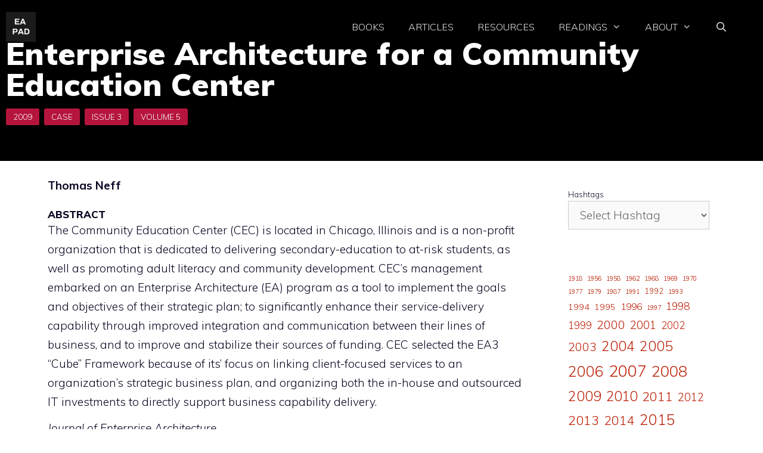

--- FILE ---
content_type: text/html; charset=UTF-8
request_url: https://eapad.dk/readings/journals/jea/enterprise-architecture-for-a-community-education-center/
body_size: 31072
content:
<!DOCTYPE html>
<html lang="en-US">
<head>
	<meta charset="UTF-8">
		<script type="text/javascript">function theChampLoadEvent(e){var t=window.onload;if(typeof window.onload!="function"){window.onload=e}else{window.onload=function(){t();e()}}}</script>
		<script type="text/javascript">var theChampDefaultLang = 'en_US', theChampCloseIconPath = 'https://eapad.dk/wp-content/plugins/super-socializer/images/close.png';</script>
		<script>var theChampSiteUrl = 'https://eapad.dk', theChampVerified = 0, theChampEmailPopup = 0, heateorSsMoreSharePopupSearchText = 'Search';</script>
			<script>var theChampLoadingImgPath = 'https://eapad.dk/wp-content/plugins/super-socializer/images/ajax_loader.gif'; var theChampAjaxUrl = 'https://eapad.dk/wp-admin/admin-ajax.php'; var theChampRedirectionUrl = 'https://eapad.dk/readings/journals/jea/enterprise-architecture-for-a-community-education-center/'; var theChampRegRedirectionUrl = 'https://eapad.dk/readings/journals/jea/enterprise-architecture-for-a-community-education-center/'; </script>
				<script> var theChampFBKey = '258114418214242', theChampSameTabLogin = '0', theChampVerified = 0; var theChampAjaxUrl = 'https://eapad.dk/wp-admin/admin-ajax.php'; var theChampPopupTitle = ''; var theChampEmailPopup = 0; var theChampEmailAjaxUrl = 'https://eapad.dk/wp-admin/admin-ajax.php'; var theChampEmailPopupTitle = ''; var theChampEmailPopupErrorMsg = ''; var theChampEmailPopupUniqueId = ''; var theChampEmailPopupVerifyMessage = ''; var theChampSteamAuthUrl = ""; var theChampCurrentPageUrl = 'https%3A%2F%2Feapad.dk%2Freadings%2Fjournals%2Fjea%2Fenterprise-architecture-for-a-community-education-center%2F';  var heateorMSEnabled = 0, theChampTwitterAuthUrl = theChampSiteUrl + "?SuperSocializerAuth=Twitter&super_socializer_redirect_to=" + theChampCurrentPageUrl, theChampLineAuthUrl = theChampSiteUrl + "?SuperSocializerAuth=Line&super_socializer_redirect_to=" + theChampCurrentPageUrl, theChampLiveAuthUrl = theChampSiteUrl + "?SuperSocializerAuth=Live&super_socializer_redirect_to=" + theChampCurrentPageUrl, theChampFacebookAuthUrl = theChampSiteUrl + "?SuperSocializerAuth=Facebook&super_socializer_redirect_to=" + theChampCurrentPageUrl, theChampYahooAuthUrl = theChampSiteUrl + "?SuperSocializerAuth=Yahoo&super_socializer_redirect_to=" + theChampCurrentPageUrl, theChampGoogleAuthUrl = theChampSiteUrl + "?SuperSocializerAuth=Google&super_socializer_redirect_to=" + theChampCurrentPageUrl, theChampYoutubeAuthUrl = theChampSiteUrl + "?SuperSocializerAuth=Youtube&super_socializer_redirect_to=" + theChampCurrentPageUrl, theChampVkontakteAuthUrl = theChampSiteUrl + "?SuperSocializerAuth=Vkontakte&super_socializer_redirect_to=" + theChampCurrentPageUrl, theChampLinkedinAuthUrl = theChampSiteUrl + "?SuperSocializerAuth=Linkedin&super_socializer_redirect_to=" + theChampCurrentPageUrl, theChampInstagramAuthUrl = theChampSiteUrl + "?SuperSocializerAuth=Instagram&super_socializer_redirect_to=" + theChampCurrentPageUrl, theChampWordpressAuthUrl = theChampSiteUrl + "?SuperSocializerAuth=Wordpress&super_socializer_redirect_to=" + theChampCurrentPageUrl, theChampDribbbleAuthUrl = theChampSiteUrl + "?SuperSocializerAuth=Dribbble&super_socializer_redirect_to=" + theChampCurrentPageUrl, theChampGithubAuthUrl = theChampSiteUrl + "?SuperSocializerAuth=Github&super_socializer_redirect_to=" + theChampCurrentPageUrl, theChampSpotifyAuthUrl = theChampSiteUrl + "?SuperSocializerAuth=Spotify&super_socializer_redirect_to=" + theChampCurrentPageUrl, theChampKakaoAuthUrl = theChampSiteUrl + "?SuperSocializerAuth=Kakao&super_socializer_redirect_to=" + theChampCurrentPageUrl, theChampTwitchAuthUrl = theChampSiteUrl + "?SuperSocializerAuth=Twitch&super_socializer_redirect_to=" + theChampCurrentPageUrl, theChampRedditAuthUrl = theChampSiteUrl + "?SuperSocializerAuth=Reddit&super_socializer_redirect_to=" + theChampCurrentPageUrl, theChampDisqusAuthUrl = theChampSiteUrl + "?SuperSocializerAuth=Disqus&super_socializer_redirect_to=" + theChampCurrentPageUrl, theChampDropboxAuthUrl = theChampSiteUrl + "?SuperSocializerAuth=Dropbox&super_socializer_redirect_to=" + theChampCurrentPageUrl, theChampFoursquareAuthUrl = theChampSiteUrl + "?SuperSocializerAuth=Foursquare&super_socializer_redirect_to=" + theChampCurrentPageUrl, theChampAmazonAuthUrl = theChampSiteUrl + "?SuperSocializerAuth=Amazon&super_socializer_redirect_to=" + theChampCurrentPageUrl, theChampStackoverflowAuthUrl = theChampSiteUrl + "?SuperSocializerAuth=Stackoverflow&super_socializer_redirect_to=" + theChampCurrentPageUrl, theChampDiscordAuthUrl = theChampSiteUrl + "?SuperSocializerAuth=Discord&super_socializer_redirect_to=" + theChampCurrentPageUrl, theChampMailruAuthUrl = theChampSiteUrl + "?SuperSocializerAuth=Mailru&super_socializer_redirect_to=" + theChampCurrentPageUrl, theChampYandexAuthUrl = theChampSiteUrl + "?SuperSocializerAuth=Yandex&super_socializer_redirect_to=" + theChampCurrentPageUrl; theChampOdnoklassnikiAuthUrl = theChampSiteUrl + "?SuperSocializerAuth=Odnoklassniki&super_socializer_redirect_to=" + theChampCurrentPageUrl;</script>
			<style type="text/css">
						.the_champ_button_instagram span.the_champ_svg,a.the_champ_instagram span.the_champ_svg{background:radial-gradient(circle at 30% 107%,#fdf497 0,#fdf497 5%,#fd5949 45%,#d6249f 60%,#285aeb 90%)}
					.the_champ_horizontal_sharing .the_champ_svg,.heateor_ss_standard_follow_icons_container .the_champ_svg{
					color: #fff;
				border-width: 0px;
		border-style: solid;
		border-color: transparent;
	}
		.the_champ_horizontal_sharing .theChampTCBackground{
		color:#666;
	}
		.the_champ_horizontal_sharing span.the_champ_svg:hover,.heateor_ss_standard_follow_icons_container span.the_champ_svg:hover{
				border-color: transparent;
	}
		.the_champ_vertical_sharing span.the_champ_svg,.heateor_ss_floating_follow_icons_container span.the_champ_svg{
					color: #fff;
				border-width: 0px;
		border-style: solid;
		border-color: transparent;
	}
		.the_champ_vertical_sharing .theChampTCBackground{
		color:#666;
	}
		.the_champ_vertical_sharing span.the_champ_svg:hover,.heateor_ss_floating_follow_icons_container span.the_champ_svg:hover{
						border-color: transparent;
		}
	@media screen and (max-width:783px){.the_champ_vertical_sharing{display:none!important}}div.heateor_ss_mobile_footer{display:none;}@media screen and (max-width:783px){div.the_champ_bottom_sharing div.the_champ_sharing_ul .theChampTCBackground{width:100%!important;background-color:white}div.the_champ_bottom_sharing{width:100%!important;left:0!important;}div.the_champ_bottom_sharing a{width:12.5% !important;margin:0!important;padding:0!important;}div.the_champ_bottom_sharing .the_champ_svg{width:100%!important;}div.the_champ_bottom_sharing div.theChampTotalShareCount{font-size:.7em!important;line-height:28px!important}div.the_champ_bottom_sharing div.theChampTotalShareText{font-size:.5em!important;line-height:0px!important}div.heateor_ss_mobile_footer{display:block;height:40px;}.the_champ_bottom_sharing{padding:0!important;display:block!important;width: auto!important;bottom:-2px!important;top: auto!important;}.the_champ_bottom_sharing .the_champ_square_count{line-height: inherit;}.the_champ_bottom_sharing .theChampSharingArrow{display:none;}.the_champ_bottom_sharing .theChampTCBackground{margin-right: 1.1em !important}}</style>
	<meta name='robots' content='index, follow, max-image-preview:large, max-snippet:-1, max-video-preview:-1' />
<meta name="viewport" content="width=device-width, initial-scale=1">
	<!-- This site is optimized with the Yoast SEO plugin v26.8 - https://yoast.com/product/yoast-seo-wordpress/ -->
	<title>Enterprise Architecture for a Community Education Center - The EA Pad</title>
	<link rel="canonical" href="https://eapad.dk/readings/journals/jea/enterprise-architecture-for-a-community-education-center/" />
	<meta property="og:locale" content="en_US" />
	<meta property="og:type" content="article" />
	<meta property="og:title" content="Enterprise Architecture for a Community Education Center - The EA Pad" />
	<meta property="og:description" content="The Community Education Center (CEC) is located in Chicago, Illinois and is a non-profit organization that is dedicated to delivering secondary-education to at-risk students, as well as promoting adult literacy and community development. CEC’s management embarked on an Enterprise Architecture (EA) program as a tool to implement the goals and objectives of their strategic plan; to significantly enhance their service-delivery capability through improved integration and communication between their lines of business, and to improve and stabilize their sources of funding. CEC selected the EA3 “Cube” Framework because of its’ focus on linking client-focused services to an organization’s strategic business plan, and organizing both the in-house and outsourced IT investments to directly support business capability delivery." />
	<meta property="og:url" content="https://eapad.dk/readings/journals/jea/enterprise-architecture-for-a-community-education-center/" />
	<meta property="og:site_name" content="The EA Pad" />
	<meta property="article:modified_time" content="2018-11-03T14:20:07+00:00" />
	<meta name="twitter:card" content="summary_large_image" />
	<meta name="twitter:label1" content="Est. reading time" />
	<meta name="twitter:data1" content="1 minute" />
	<script type="application/ld+json" class="yoast-schema-graph">{"@context":"https://schema.org","@graph":[{"@type":"WebPage","@id":"https://eapad.dk/readings/journals/jea/enterprise-architecture-for-a-community-education-center/","url":"https://eapad.dk/readings/journals/jea/enterprise-architecture-for-a-community-education-center/","name":"Enterprise Architecture for a Community Education Center - The EA Pad","isPartOf":{"@id":"https://eapad.dk/#website"},"datePublished":"2011-12-27T16:15:32+00:00","dateModified":"2018-11-03T14:20:07+00:00","breadcrumb":{"@id":"https://eapad.dk/readings/journals/jea/enterprise-architecture-for-a-community-education-center/#breadcrumb"},"inLanguage":"en-US","potentialAction":[{"@type":"ReadAction","target":["https://eapad.dk/readings/journals/jea/enterprise-architecture-for-a-community-education-center/"]}]},{"@type":"BreadcrumbList","@id":"https://eapad.dk/readings/journals/jea/enterprise-architecture-for-a-community-education-center/#breadcrumb","itemListElement":[{"@type":"ListItem","position":1,"name":"Home","item":"https://eapad.dk/"},{"@type":"ListItem","position":2,"name":"Blogs","item":"https://eapad.dk/hashtags/blogs/"},{"@type":"ListItem","position":3,"name":"Readings","item":"https://eapad.dk/readings/"},{"@type":"ListItem","position":4,"name":"Journals","item":"https://eapad.dk/readings/journals/"},{"@type":"ListItem","position":5,"name":"Journal of Enterprise Architecture","item":"https://eapad.dk/readings/journals/jea/"},{"@type":"ListItem","position":6,"name":"Enterprise Architecture for a Community Education Center"}]},{"@type":"WebSite","@id":"https://eapad.dk/#website","url":"https://eapad.dk/","name":"The EA Pad","description":"One-Stop Shop for Enterprise Architects","publisher":{"@id":"https://eapad.dk/#organization"},"potentialAction":[{"@type":"SearchAction","target":{"@type":"EntryPoint","urlTemplate":"https://eapad.dk/?s={search_term_string}"},"query-input":{"@type":"PropertyValueSpecification","valueRequired":true,"valueName":"search_term_string"}}],"inLanguage":"en-US"},{"@type":"Organization","@id":"https://eapad.dk/#organization","name":"EA Fellows","url":"https://eapad.dk/","logo":{"@type":"ImageObject","inLanguage":"en-US","@id":"https://eapad.dk/#/schema/logo/image/","url":"https://eapad.dk/wp-content/uploads/2024/12/cropped-ea-pad-high-resolution-logo-grayscale-e1733693410884-1.png","contentUrl":"https://eapad.dk/wp-content/uploads/2024/12/cropped-ea-pad-high-resolution-logo-grayscale-e1733693410884-1.png","width":512,"height":512,"caption":"EA Fellows"},"image":{"@id":"https://eapad.dk/#/schema/logo/image/"}}]}</script>
	<!-- / Yoast SEO plugin. -->


<link rel='dns-prefetch' href='//www.googletagmanager.com' />
<link rel='dns-prefetch' href='//pagead2.googlesyndication.com' />
<link href='https://fonts.gstatic.com' crossorigin rel='preconnect' />
<link href='https://fonts.googleapis.com' crossorigin rel='preconnect' />
<link rel="alternate" type="application/rss+xml" title="The EA Pad &raquo; Feed" href="https://eapad.dk/feed/" />
<link rel="alternate" type="application/rss+xml" title="The EA Pad &raquo; Comments Feed" href="https://eapad.dk/comments/feed/" />
<link rel="alternate" type="application/rss+xml" title="The EA Pad &raquo; Enterprise Architecture for a Community Education Center Comments Feed" href="https://eapad.dk/readings/journals/jea/enterprise-architecture-for-a-community-education-center/feed/" />
<link rel="alternate" title="oEmbed (JSON)" type="application/json+oembed" href="https://eapad.dk/wp-json/oembed/1.0/embed?url=https%3A%2F%2Feapad.dk%2Freadings%2Fjournals%2Fjea%2Fenterprise-architecture-for-a-community-education-center%2F" />
<link rel="alternate" title="oEmbed (XML)" type="text/xml+oembed" href="https://eapad.dk/wp-json/oembed/1.0/embed?url=https%3A%2F%2Feapad.dk%2Freadings%2Fjournals%2Fjea%2Fenterprise-architecture-for-a-community-education-center%2F&#038;format=xml" />
<style id='wp-img-auto-sizes-contain-inline-css'>
img:is([sizes=auto i],[sizes^="auto," i]){contain-intrinsic-size:3000px 1500px}
/*# sourceURL=wp-img-auto-sizes-contain-inline-css */
</style>
<link rel='stylesheet' id='generate-fonts-css' href='//fonts.googleapis.com/css?family=Muli:200,200italic,300,300italic,regular,italic,600,600italic,700,700italic,800,800italic,900,900italic' media='all' />
<style id='wp-emoji-styles-inline-css'>

	img.wp-smiley, img.emoji {
		display: inline !important;
		border: none !important;
		box-shadow: none !important;
		height: 1em !important;
		width: 1em !important;
		margin: 0 0.07em !important;
		vertical-align: -0.1em !important;
		background: none !important;
		padding: 0 !important;
	}
/*# sourceURL=wp-emoji-styles-inline-css */
</style>
<style id='wp-block-library-inline-css'>
:root{--wp-block-synced-color:#7a00df;--wp-block-synced-color--rgb:122,0,223;--wp-bound-block-color:var(--wp-block-synced-color);--wp-editor-canvas-background:#ddd;--wp-admin-theme-color:#007cba;--wp-admin-theme-color--rgb:0,124,186;--wp-admin-theme-color-darker-10:#006ba1;--wp-admin-theme-color-darker-10--rgb:0,107,160.5;--wp-admin-theme-color-darker-20:#005a87;--wp-admin-theme-color-darker-20--rgb:0,90,135;--wp-admin-border-width-focus:2px}@media (min-resolution:192dpi){:root{--wp-admin-border-width-focus:1.5px}}.wp-element-button{cursor:pointer}:root .has-very-light-gray-background-color{background-color:#eee}:root .has-very-dark-gray-background-color{background-color:#313131}:root .has-very-light-gray-color{color:#eee}:root .has-very-dark-gray-color{color:#313131}:root .has-vivid-green-cyan-to-vivid-cyan-blue-gradient-background{background:linear-gradient(135deg,#00d084,#0693e3)}:root .has-purple-crush-gradient-background{background:linear-gradient(135deg,#34e2e4,#4721fb 50%,#ab1dfe)}:root .has-hazy-dawn-gradient-background{background:linear-gradient(135deg,#faaca8,#dad0ec)}:root .has-subdued-olive-gradient-background{background:linear-gradient(135deg,#fafae1,#67a671)}:root .has-atomic-cream-gradient-background{background:linear-gradient(135deg,#fdd79a,#004a59)}:root .has-nightshade-gradient-background{background:linear-gradient(135deg,#330968,#31cdcf)}:root .has-midnight-gradient-background{background:linear-gradient(135deg,#020381,#2874fc)}:root{--wp--preset--font-size--normal:16px;--wp--preset--font-size--huge:42px}.has-regular-font-size{font-size:1em}.has-larger-font-size{font-size:2.625em}.has-normal-font-size{font-size:var(--wp--preset--font-size--normal)}.has-huge-font-size{font-size:var(--wp--preset--font-size--huge)}.has-text-align-center{text-align:center}.has-text-align-left{text-align:left}.has-text-align-right{text-align:right}.has-fit-text{white-space:nowrap!important}#end-resizable-editor-section{display:none}.aligncenter{clear:both}.items-justified-left{justify-content:flex-start}.items-justified-center{justify-content:center}.items-justified-right{justify-content:flex-end}.items-justified-space-between{justify-content:space-between}.screen-reader-text{border:0;clip-path:inset(50%);height:1px;margin:-1px;overflow:hidden;padding:0;position:absolute;width:1px;word-wrap:normal!important}.screen-reader-text:focus{background-color:#ddd;clip-path:none;color:#444;display:block;font-size:1em;height:auto;left:5px;line-height:normal;padding:15px 23px 14px;text-decoration:none;top:5px;width:auto;z-index:100000}html :where(.has-border-color){border-style:solid}html :where([style*=border-top-color]){border-top-style:solid}html :where([style*=border-right-color]){border-right-style:solid}html :where([style*=border-bottom-color]){border-bottom-style:solid}html :where([style*=border-left-color]){border-left-style:solid}html :where([style*=border-width]){border-style:solid}html :where([style*=border-top-width]){border-top-style:solid}html :where([style*=border-right-width]){border-right-style:solid}html :where([style*=border-bottom-width]){border-bottom-style:solid}html :where([style*=border-left-width]){border-left-style:solid}html :where(img[class*=wp-image-]){height:auto;max-width:100%}:where(figure){margin:0 0 1em}html :where(.is-position-sticky){--wp-admin--admin-bar--position-offset:var(--wp-admin--admin-bar--height,0px)}@media screen and (max-width:600px){html :where(.is-position-sticky){--wp-admin--admin-bar--position-offset:0px}}

/*# sourceURL=wp-block-library-inline-css */
</style><style id='wp-block-categories-inline-css'>
.wp-block-categories{box-sizing:border-box}.wp-block-categories.alignleft{margin-right:2em}.wp-block-categories.alignright{margin-left:2em}.wp-block-categories.wp-block-categories-dropdown.aligncenter{text-align:center}.wp-block-categories .wp-block-categories__label{display:block;width:100%}
/*# sourceURL=https://eapad.dk/wp-includes/blocks/categories/style.min.css */
</style>
<style id='wp-block-list-inline-css'>
ol,ul{box-sizing:border-box}:root :where(.wp-block-list.has-background){padding:1.25em 2.375em}
/*# sourceURL=https://eapad.dk/wp-includes/blocks/list/style.min.css */
</style>
<style id='wp-block-loginout-inline-css'>
.wp-block-loginout{box-sizing:border-box}
/*# sourceURL=https://eapad.dk/wp-includes/blocks/loginout/style.min.css */
</style>
<style id='wp-block-tag-cloud-inline-css'>
.wp-block-tag-cloud{box-sizing:border-box}.wp-block-tag-cloud.aligncenter{justify-content:center;text-align:center}.wp-block-tag-cloud a{display:inline-block;margin-right:5px}.wp-block-tag-cloud span{display:inline-block;margin-left:5px;text-decoration:none}:root :where(.wp-block-tag-cloud.is-style-outline){display:flex;flex-wrap:wrap;gap:1ch}:root :where(.wp-block-tag-cloud.is-style-outline a){border:1px solid;font-size:unset!important;margin-right:0;padding:1ch 2ch;text-decoration:none!important}
/*# sourceURL=https://eapad.dk/wp-includes/blocks/tag-cloud/style.min.css */
</style>
<style id='wp-block-paragraph-inline-css'>
.is-small-text{font-size:.875em}.is-regular-text{font-size:1em}.is-large-text{font-size:2.25em}.is-larger-text{font-size:3em}.has-drop-cap:not(:focus):first-letter{float:left;font-size:8.4em;font-style:normal;font-weight:100;line-height:.68;margin:.05em .1em 0 0;text-transform:uppercase}body.rtl .has-drop-cap:not(:focus):first-letter{float:none;margin-left:.1em}p.has-drop-cap.has-background{overflow:hidden}:root :where(p.has-background){padding:1.25em 2.375em}:where(p.has-text-color:not(.has-link-color)) a{color:inherit}p.has-text-align-left[style*="writing-mode:vertical-lr"],p.has-text-align-right[style*="writing-mode:vertical-rl"]{rotate:180deg}
/*# sourceURL=https://eapad.dk/wp-includes/blocks/paragraph/style.min.css */
</style>
<style id='global-styles-inline-css'>
:root{--wp--preset--aspect-ratio--square: 1;--wp--preset--aspect-ratio--4-3: 4/3;--wp--preset--aspect-ratio--3-4: 3/4;--wp--preset--aspect-ratio--3-2: 3/2;--wp--preset--aspect-ratio--2-3: 2/3;--wp--preset--aspect-ratio--16-9: 16/9;--wp--preset--aspect-ratio--9-16: 9/16;--wp--preset--color--black: #000000;--wp--preset--color--cyan-bluish-gray: #abb8c3;--wp--preset--color--white: #ffffff;--wp--preset--color--pale-pink: #f78da7;--wp--preset--color--vivid-red: #cf2e2e;--wp--preset--color--luminous-vivid-orange: #ff6900;--wp--preset--color--luminous-vivid-amber: #fcb900;--wp--preset--color--light-green-cyan: #7bdcb5;--wp--preset--color--vivid-green-cyan: #00d084;--wp--preset--color--pale-cyan-blue: #8ed1fc;--wp--preset--color--vivid-cyan-blue: #0693e3;--wp--preset--color--vivid-purple: #9b51e0;--wp--preset--color--contrast: var(--contrast);--wp--preset--color--contrast-2: var(--contrast-2);--wp--preset--color--contrast-3: var(--contrast-3);--wp--preset--color--base: var(--base);--wp--preset--color--base-2: var(--base-2);--wp--preset--color--base-3: var(--base-3);--wp--preset--color--accent: var(--accent);--wp--preset--gradient--vivid-cyan-blue-to-vivid-purple: linear-gradient(135deg,rgb(6,147,227) 0%,rgb(155,81,224) 100%);--wp--preset--gradient--light-green-cyan-to-vivid-green-cyan: linear-gradient(135deg,rgb(122,220,180) 0%,rgb(0,208,130) 100%);--wp--preset--gradient--luminous-vivid-amber-to-luminous-vivid-orange: linear-gradient(135deg,rgb(252,185,0) 0%,rgb(255,105,0) 100%);--wp--preset--gradient--luminous-vivid-orange-to-vivid-red: linear-gradient(135deg,rgb(255,105,0) 0%,rgb(207,46,46) 100%);--wp--preset--gradient--very-light-gray-to-cyan-bluish-gray: linear-gradient(135deg,rgb(238,238,238) 0%,rgb(169,184,195) 100%);--wp--preset--gradient--cool-to-warm-spectrum: linear-gradient(135deg,rgb(74,234,220) 0%,rgb(151,120,209) 20%,rgb(207,42,186) 40%,rgb(238,44,130) 60%,rgb(251,105,98) 80%,rgb(254,248,76) 100%);--wp--preset--gradient--blush-light-purple: linear-gradient(135deg,rgb(255,206,236) 0%,rgb(152,150,240) 100%);--wp--preset--gradient--blush-bordeaux: linear-gradient(135deg,rgb(254,205,165) 0%,rgb(254,45,45) 50%,rgb(107,0,62) 100%);--wp--preset--gradient--luminous-dusk: linear-gradient(135deg,rgb(255,203,112) 0%,rgb(199,81,192) 50%,rgb(65,88,208) 100%);--wp--preset--gradient--pale-ocean: linear-gradient(135deg,rgb(255,245,203) 0%,rgb(182,227,212) 50%,rgb(51,167,181) 100%);--wp--preset--gradient--electric-grass: linear-gradient(135deg,rgb(202,248,128) 0%,rgb(113,206,126) 100%);--wp--preset--gradient--midnight: linear-gradient(135deg,rgb(2,3,129) 0%,rgb(40,116,252) 100%);--wp--preset--font-size--small: 13px;--wp--preset--font-size--medium: 20px;--wp--preset--font-size--large: 36px;--wp--preset--font-size--x-large: 42px;--wp--preset--spacing--20: 0.44rem;--wp--preset--spacing--30: 0.67rem;--wp--preset--spacing--40: 1rem;--wp--preset--spacing--50: 1.5rem;--wp--preset--spacing--60: 2.25rem;--wp--preset--spacing--70: 3.38rem;--wp--preset--spacing--80: 5.06rem;--wp--preset--shadow--natural: 6px 6px 9px rgba(0, 0, 0, 0.2);--wp--preset--shadow--deep: 12px 12px 50px rgba(0, 0, 0, 0.4);--wp--preset--shadow--sharp: 6px 6px 0px rgba(0, 0, 0, 0.2);--wp--preset--shadow--outlined: 6px 6px 0px -3px rgb(255, 255, 255), 6px 6px rgb(0, 0, 0);--wp--preset--shadow--crisp: 6px 6px 0px rgb(0, 0, 0);}:where(.is-layout-flex){gap: 0.5em;}:where(.is-layout-grid){gap: 0.5em;}body .is-layout-flex{display: flex;}.is-layout-flex{flex-wrap: wrap;align-items: center;}.is-layout-flex > :is(*, div){margin: 0;}body .is-layout-grid{display: grid;}.is-layout-grid > :is(*, div){margin: 0;}:where(.wp-block-columns.is-layout-flex){gap: 2em;}:where(.wp-block-columns.is-layout-grid){gap: 2em;}:where(.wp-block-post-template.is-layout-flex){gap: 1.25em;}:where(.wp-block-post-template.is-layout-grid){gap: 1.25em;}.has-black-color{color: var(--wp--preset--color--black) !important;}.has-cyan-bluish-gray-color{color: var(--wp--preset--color--cyan-bluish-gray) !important;}.has-white-color{color: var(--wp--preset--color--white) !important;}.has-pale-pink-color{color: var(--wp--preset--color--pale-pink) !important;}.has-vivid-red-color{color: var(--wp--preset--color--vivid-red) !important;}.has-luminous-vivid-orange-color{color: var(--wp--preset--color--luminous-vivid-orange) !important;}.has-luminous-vivid-amber-color{color: var(--wp--preset--color--luminous-vivid-amber) !important;}.has-light-green-cyan-color{color: var(--wp--preset--color--light-green-cyan) !important;}.has-vivid-green-cyan-color{color: var(--wp--preset--color--vivid-green-cyan) !important;}.has-pale-cyan-blue-color{color: var(--wp--preset--color--pale-cyan-blue) !important;}.has-vivid-cyan-blue-color{color: var(--wp--preset--color--vivid-cyan-blue) !important;}.has-vivid-purple-color{color: var(--wp--preset--color--vivid-purple) !important;}.has-black-background-color{background-color: var(--wp--preset--color--black) !important;}.has-cyan-bluish-gray-background-color{background-color: var(--wp--preset--color--cyan-bluish-gray) !important;}.has-white-background-color{background-color: var(--wp--preset--color--white) !important;}.has-pale-pink-background-color{background-color: var(--wp--preset--color--pale-pink) !important;}.has-vivid-red-background-color{background-color: var(--wp--preset--color--vivid-red) !important;}.has-luminous-vivid-orange-background-color{background-color: var(--wp--preset--color--luminous-vivid-orange) !important;}.has-luminous-vivid-amber-background-color{background-color: var(--wp--preset--color--luminous-vivid-amber) !important;}.has-light-green-cyan-background-color{background-color: var(--wp--preset--color--light-green-cyan) !important;}.has-vivid-green-cyan-background-color{background-color: var(--wp--preset--color--vivid-green-cyan) !important;}.has-pale-cyan-blue-background-color{background-color: var(--wp--preset--color--pale-cyan-blue) !important;}.has-vivid-cyan-blue-background-color{background-color: var(--wp--preset--color--vivid-cyan-blue) !important;}.has-vivid-purple-background-color{background-color: var(--wp--preset--color--vivid-purple) !important;}.has-black-border-color{border-color: var(--wp--preset--color--black) !important;}.has-cyan-bluish-gray-border-color{border-color: var(--wp--preset--color--cyan-bluish-gray) !important;}.has-white-border-color{border-color: var(--wp--preset--color--white) !important;}.has-pale-pink-border-color{border-color: var(--wp--preset--color--pale-pink) !important;}.has-vivid-red-border-color{border-color: var(--wp--preset--color--vivid-red) !important;}.has-luminous-vivid-orange-border-color{border-color: var(--wp--preset--color--luminous-vivid-orange) !important;}.has-luminous-vivid-amber-border-color{border-color: var(--wp--preset--color--luminous-vivid-amber) !important;}.has-light-green-cyan-border-color{border-color: var(--wp--preset--color--light-green-cyan) !important;}.has-vivid-green-cyan-border-color{border-color: var(--wp--preset--color--vivid-green-cyan) !important;}.has-pale-cyan-blue-border-color{border-color: var(--wp--preset--color--pale-cyan-blue) !important;}.has-vivid-cyan-blue-border-color{border-color: var(--wp--preset--color--vivid-cyan-blue) !important;}.has-vivid-purple-border-color{border-color: var(--wp--preset--color--vivid-purple) !important;}.has-vivid-cyan-blue-to-vivid-purple-gradient-background{background: var(--wp--preset--gradient--vivid-cyan-blue-to-vivid-purple) !important;}.has-light-green-cyan-to-vivid-green-cyan-gradient-background{background: var(--wp--preset--gradient--light-green-cyan-to-vivid-green-cyan) !important;}.has-luminous-vivid-amber-to-luminous-vivid-orange-gradient-background{background: var(--wp--preset--gradient--luminous-vivid-amber-to-luminous-vivid-orange) !important;}.has-luminous-vivid-orange-to-vivid-red-gradient-background{background: var(--wp--preset--gradient--luminous-vivid-orange-to-vivid-red) !important;}.has-very-light-gray-to-cyan-bluish-gray-gradient-background{background: var(--wp--preset--gradient--very-light-gray-to-cyan-bluish-gray) !important;}.has-cool-to-warm-spectrum-gradient-background{background: var(--wp--preset--gradient--cool-to-warm-spectrum) !important;}.has-blush-light-purple-gradient-background{background: var(--wp--preset--gradient--blush-light-purple) !important;}.has-blush-bordeaux-gradient-background{background: var(--wp--preset--gradient--blush-bordeaux) !important;}.has-luminous-dusk-gradient-background{background: var(--wp--preset--gradient--luminous-dusk) !important;}.has-pale-ocean-gradient-background{background: var(--wp--preset--gradient--pale-ocean) !important;}.has-electric-grass-gradient-background{background: var(--wp--preset--gradient--electric-grass) !important;}.has-midnight-gradient-background{background: var(--wp--preset--gradient--midnight) !important;}.has-small-font-size{font-size: var(--wp--preset--font-size--small) !important;}.has-medium-font-size{font-size: var(--wp--preset--font-size--medium) !important;}.has-large-font-size{font-size: var(--wp--preset--font-size--large) !important;}.has-x-large-font-size{font-size: var(--wp--preset--font-size--x-large) !important;}
/*# sourceURL=global-styles-inline-css */
</style>

<style id='classic-theme-styles-inline-css'>
/*! This file is auto-generated */
.wp-block-button__link{color:#fff;background-color:#32373c;border-radius:9999px;box-shadow:none;text-decoration:none;padding:calc(.667em + 2px) calc(1.333em + 2px);font-size:1.125em}.wp-block-file__button{background:#32373c;color:#fff;text-decoration:none}
/*# sourceURL=/wp-includes/css/classic-themes.min.css */
</style>
<link rel='stylesheet' id='page-list-style-css' href='https://eapad.dk/wp-content/plugins/page-list/css/page-list.css?ver=5.9' media='all' />
<link rel='stylesheet' id='generate-comments-css' href='https://eapad.dk/wp-content/themes/generatepress/assets/css/components/comments.min.css?ver=3.6.1' media='all' />
<link rel='stylesheet' id='generate-widget-areas-css' href='https://eapad.dk/wp-content/themes/generatepress/assets/css/components/widget-areas.min.css?ver=3.6.1' media='all' />
<link rel='stylesheet' id='generate-style-css' href='https://eapad.dk/wp-content/themes/generatepress/assets/css/main.min.css?ver=3.6.1' media='all' />
<style id='generate-style-inline-css'>
body{background-color:#ffffff;color:#0b0521;}a{color:#bc1e05;}a:hover, a:focus, a:active{color:#f20040;}.grid-container{max-width:1150px;}.wp-block-group__inner-container{max-width:1150px;margin-left:auto;margin-right:auto;}.site-header .header-image{width:50px;}.generate-back-to-top{font-size:20px;border-radius:3px;position:fixed;bottom:30px;right:30px;line-height:40px;width:40px;text-align:center;z-index:10;transition:opacity 300ms ease-in-out;opacity:0.1;transform:translateY(1000px);}.generate-back-to-top__show{opacity:1;transform:translateY(0);}.navigation-search{position:absolute;left:-99999px;pointer-events:none;visibility:hidden;z-index:20;width:100%;top:0;transition:opacity 100ms ease-in-out;opacity:0;}.navigation-search.nav-search-active{left:0;right:0;pointer-events:auto;visibility:visible;opacity:1;}.navigation-search input[type="search"]{outline:0;border:0;vertical-align:bottom;line-height:1;opacity:0.9;width:100%;z-index:20;border-radius:0;-webkit-appearance:none;height:60px;}.navigation-search input::-ms-clear{display:none;width:0;height:0;}.navigation-search input::-ms-reveal{display:none;width:0;height:0;}.navigation-search input::-webkit-search-decoration, .navigation-search input::-webkit-search-cancel-button, .navigation-search input::-webkit-search-results-button, .navigation-search input::-webkit-search-results-decoration{display:none;}.gen-sidebar-nav .navigation-search{top:auto;bottom:0;}.dropdown-click .main-navigation ul ul{display:none;visibility:hidden;}.dropdown-click .main-navigation ul ul ul.toggled-on{left:0;top:auto;position:relative;box-shadow:none;border-bottom:1px solid rgba(0,0,0,0.05);}.dropdown-click .main-navigation ul ul li:last-child > ul.toggled-on{border-bottom:0;}.dropdown-click .main-navigation ul.toggled-on, .dropdown-click .main-navigation ul li.sfHover > ul.toggled-on{display:block;left:auto;right:auto;opacity:1;visibility:visible;pointer-events:auto;height:auto;overflow:visible;float:none;}.dropdown-click .main-navigation.sub-menu-left .sub-menu.toggled-on, .dropdown-click .main-navigation.sub-menu-left ul li.sfHover > ul.toggled-on{right:0;}.dropdown-click nav ul ul ul{background-color:transparent;}.dropdown-click .widget-area .main-navigation ul ul{top:auto;position:absolute;float:none;width:100%;left:-99999px;}.dropdown-click .widget-area .main-navigation ul ul.toggled-on{position:relative;left:0;right:0;}.dropdown-click .widget-area.sidebar .main-navigation ul li.sfHover ul, .dropdown-click .widget-area.sidebar .main-navigation ul li:hover ul{right:0;left:0;}.dropdown-click .sfHover > a > .dropdown-menu-toggle > .gp-icon svg{transform:rotate(180deg);}.menu-item-has-children  .dropdown-menu-toggle[role="presentation"]{pointer-events:none;}:root{--contrast:#000000;--contrast-2:#575760;--contrast-3:#b2b2be;--base:#f0f0f0;--base-2:#f7f8f9;--base-3:#ffffff;--accent:#1e73be;}:root .has-contrast-color{color:var(--contrast);}:root .has-contrast-background-color{background-color:var(--contrast);}:root .has-contrast-2-color{color:var(--contrast-2);}:root .has-contrast-2-background-color{background-color:var(--contrast-2);}:root .has-contrast-3-color{color:var(--contrast-3);}:root .has-contrast-3-background-color{background-color:var(--contrast-3);}:root .has-base-color{color:var(--base);}:root .has-base-background-color{background-color:var(--base);}:root .has-base-2-color{color:var(--base-2);}:root .has-base-2-background-color{background-color:var(--base-2);}:root .has-base-3-color{color:var(--base-3);}:root .has-base-3-background-color{background-color:var(--base-3);}:root .has-accent-color{color:var(--accent);}:root .has-accent-background-color{background-color:var(--accent);}body, button, input, select, textarea{font-family:"Muli", sans-serif;font-weight:300;font-size:19px;}body{line-height:1.7;}p{margin-bottom:0.6em;}.entry-content > [class*="wp-block-"]:not(:last-child):not(.wp-block-heading){margin-bottom:0.6em;}.site-description{font-size:17px;}.main-navigation a, .menu-toggle{font-weight:300;text-transform:uppercase;font-size:16px;}.main-navigation .menu-bar-items{font-size:16px;}.main-navigation .main-nav ul ul li a{font-size:15px;}.widget-title{font-size:16px;}.sidebar .widget, .footer-widgets .widget{font-size:13px;}button:not(.menu-toggle),html input[type="button"],input[type="reset"],input[type="submit"],.button,.wp-block-button .wp-block-button__link{font-weight:600;}h1{font-weight:900;font-size:52px;line-height:1em;margin-bottom:10px;}h2{font-weight:800;font-size:36px;margin-bottom:0px;}h3{font-weight:600;font-size:28px;}h4{font-weight:600;font-size:23px;}h5{font-weight:400;}h6{font-weight:300;font-size:20px;}@media (max-width:768px){.main-title{font-size:20px;}h1{font-size:40px;}h2{font-size:32px;}}.top-bar{background-color:#636363;color:#ffffff;}.top-bar a{color:#ffffff;}.top-bar a:hover{color:#303030;}.site-header{background-color:var(--contrast);color:var(--base-3);}.site-header a{color:#62707c;}.main-title a,.main-title a:hover{color:var(--contrast);}.site-description{color:#0b0521;}.mobile-menu-control-wrapper .menu-toggle,.mobile-menu-control-wrapper .menu-toggle:hover,.mobile-menu-control-wrapper .menu-toggle:focus,.has-inline-mobile-toggle #site-navigation.toggled{background-color:rgba(0, 0, 0, 0.02);}.main-navigation,.main-navigation ul ul{background-color:var(--contrast);}.main-navigation .main-nav ul li a, .main-navigation .menu-toggle, .main-navigation .menu-bar-items{color:#eaeaea;}.main-navigation .main-nav ul li:not([class*="current-menu-"]):hover > a, .main-navigation .main-nav ul li:not([class*="current-menu-"]):focus > a, .main-navigation .main-nav ul li.sfHover:not([class*="current-menu-"]) > a, .main-navigation .menu-bar-item:hover > a, .main-navigation .menu-bar-item.sfHover > a{color:#62707c;background-color:#ffffff;}button.menu-toggle:hover,button.menu-toggle:focus{color:#eaeaea;}.main-navigation .main-nav ul li[class*="current-menu-"] > a{color:#eaeaea;background-color:var(--contrast);}.navigation-search input[type="search"],.navigation-search input[type="search"]:active, .navigation-search input[type="search"]:focus, .main-navigation .main-nav ul li.search-item.active > a, .main-navigation .menu-bar-items .search-item.active > a{color:#62707c;background-color:#ffffff;}.main-navigation ul ul{background-color:#3f3f3f;}.main-navigation .main-nav ul ul li a{color:#ffffff;}.main-navigation .main-nav ul ul li:not([class*="current-menu-"]):hover > a,.main-navigation .main-nav ul ul li:not([class*="current-menu-"]):focus > a, .main-navigation .main-nav ul ul li.sfHover:not([class*="current-menu-"]) > a{color:#ffffff;background-color:#4f4f4f;}.main-navigation .main-nav ul ul li[class*="current-menu-"] > a{color:#ffffff;background-color:#4f4f4f;}.separate-containers .inside-article, .separate-containers .comments-area, .separate-containers .page-header, .one-container .container, .separate-containers .paging-navigation, .inside-page-header{background-color:#ffffff;}.entry-title a{color:#0b0521;}.entry-title a:hover{color:#0b0521;}.entry-meta{color:#0b0521;}.entry-meta a{color:#62707c;}.entry-meta a:hover{color:#bc1e05;}.sidebar .widget{background-color:#ffffff;}.sidebar .widget .widget-title{color:#000000;}.footer-widgets{color:#ffffff;background-color:#0b0521;}.footer-widgets a{color:#ffffff;}.footer-widgets .widget-title{color:#ffffff;}.site-info{color:#ffffff;background-color:#0b0521;}.site-info a{color:#ffffff;}.site-info a:hover{color:#606060;}.footer-bar .widget_nav_menu .current-menu-item a{color:#606060;}input[type="text"],input[type="email"],input[type="url"],input[type="password"],input[type="search"],input[type="tel"],input[type="number"],textarea,select{color:#666666;background-color:#fafafa;border-color:#cccccc;}input[type="text"]:focus,input[type="email"]:focus,input[type="url"]:focus,input[type="password"]:focus,input[type="search"]:focus,input[type="tel"]:focus,input[type="number"]:focus,textarea:focus,select:focus{color:#666666;background-color:#ffffff;border-color:#bfbfbf;}button,html input[type="button"],input[type="reset"],input[type="submit"],a.button,a.wp-block-button__link:not(.has-background){color:#ffffff;background-color:#0b0521;}button:hover,html input[type="button"]:hover,input[type="reset"]:hover,input[type="submit"]:hover,a.button:hover,button:focus,html input[type="button"]:focus,input[type="reset"]:focus,input[type="submit"]:focus,a.button:focus,a.wp-block-button__link:not(.has-background):active,a.wp-block-button__link:not(.has-background):focus,a.wp-block-button__link:not(.has-background):hover{color:#ffffff;background-color:#62707c;}a.generate-back-to-top{background-color:rgba( 0,0,0,0.4 );color:#ffffff;}a.generate-back-to-top:hover,a.generate-back-to-top:focus{background-color:rgba( 0,0,0,0.6 );color:#ffffff;}:root{--gp-search-modal-bg-color:var(--base-3);--gp-search-modal-text-color:var(--contrast);--gp-search-modal-overlay-bg-color:rgba(0,0,0,0.2);}@media (max-width: 768px){.main-navigation .menu-bar-item:hover > a, .main-navigation .menu-bar-item.sfHover > a{background:none;color:#eaeaea;}}.inside-header{padding:20px 40px 20px 10px;}.nav-below-header .main-navigation .inside-navigation.grid-container, .nav-above-header .main-navigation .inside-navigation.grid-container{padding:0px 20px 0px 10px;}.separate-containers .inside-article, .separate-containers .comments-area, .separate-containers .page-header, .separate-containers .paging-navigation, .one-container .site-content, .inside-page-header{padding:20px 40px 30px 15px;}.site-main .wp-block-group__inner-container{padding:20px 40px 30px 15px;}.separate-containers .paging-navigation{padding-top:20px;padding-bottom:20px;}.entry-content .alignwide, body:not(.no-sidebar) .entry-content .alignfull{margin-left:-15px;width:calc(100% + 55px);max-width:calc(100% + 55px);}.one-container.left-sidebar .site-main,.one-container.both-left .site-main{margin-left:15px;}.one-container.both-sidebars .site-main{margin:0px 40px 0px 15px;}.sidebar .widget, .page-header, .widget-area .main-navigation, .site-main > *{margin-bottom:5px;}.separate-containers .site-main{margin:5px;}.both-right .inside-left-sidebar,.both-left .inside-left-sidebar{margin-right:2px;}.both-right .inside-right-sidebar,.both-left .inside-right-sidebar{margin-left:2px;}.one-container.archive .post:not(:last-child):not(.is-loop-template-item), .one-container.blog .post:not(:last-child):not(.is-loop-template-item){padding-bottom:30px;}.separate-containers .featured-image{margin-top:5px;}.separate-containers .inside-right-sidebar, .separate-containers .inside-left-sidebar{margin-top:5px;margin-bottom:5px;}.main-navigation .main-nav ul li a,.menu-toggle,.main-navigation .menu-bar-item > a{line-height:35px;}.main-navigation .main-nav ul ul li a{padding:0px 20px 0px 20px;}.navigation-search input[type="search"]{height:35px;}.rtl .menu-item-has-children .dropdown-menu-toggle{padding-left:20px;}.menu-item-has-children ul .dropdown-menu-toggle{padding-top:0px;padding-bottom:0px;margin-top:-0px;}.rtl .main-navigation .main-nav ul li.menu-item-has-children > a{padding-right:20px;}.widget-area .widget{padding:40px 25px 25px 25px;}.footer-widgets-container{padding:60px 40px 60px 40px;}.inside-site-info{padding:20px;}@media (max-width:768px){.separate-containers .inside-article, .separate-containers .comments-area, .separate-containers .page-header, .separate-containers .paging-navigation, .one-container .site-content, .inside-page-header{padding:25px;}.site-main .wp-block-group__inner-container{padding:25px;}.inside-header{padding-left:0px;}.inside-site-info{padding-right:10px;padding-left:10px;}.entry-content .alignwide, body:not(.no-sidebar) .entry-content .alignfull{margin-left:-25px;width:calc(100% + 50px);max-width:calc(100% + 50px);}.one-container .site-main .paging-navigation{margin-bottom:5px;}}/* End cached CSS */.is-right-sidebar{width:25%;}.is-left-sidebar{width:25%;}.site-content .content-area{width:75%;}@media (max-width: 768px){.main-navigation .menu-toggle,.sidebar-nav-mobile:not(#sticky-placeholder){display:block;}.main-navigation ul,.gen-sidebar-nav,.main-navigation:not(.slideout-navigation):not(.toggled) .main-nav > ul,.has-inline-mobile-toggle #site-navigation .inside-navigation > *:not(.navigation-search):not(.main-nav){display:none;}.nav-align-right .inside-navigation,.nav-align-center .inside-navigation{justify-content:space-between;}.has-inline-mobile-toggle .mobile-menu-control-wrapper{display:flex;flex-wrap:wrap;}.has-inline-mobile-toggle .inside-header{flex-direction:row;text-align:left;flex-wrap:wrap;}.has-inline-mobile-toggle .header-widget,.has-inline-mobile-toggle #site-navigation{flex-basis:100%;}.nav-float-left .has-inline-mobile-toggle #site-navigation{order:10;}}
.dynamic-author-image-rounded{border-radius:100%;}.dynamic-featured-image, .dynamic-author-image{vertical-align:middle;}.one-container.blog .dynamic-content-template:not(:last-child), .one-container.archive .dynamic-content-template:not(:last-child){padding-bottom:0px;}.dynamic-entry-excerpt > p:last-child{margin-bottom:0px;}
.main-navigation.toggled .main-nav > ul{background-color: var(--contrast)}.sticky-enabled .gen-sidebar-nav.is_stuck .main-navigation {margin-bottom: 0px;}.sticky-enabled .gen-sidebar-nav.is_stuck {z-index: 500;}.sticky-enabled .main-navigation.is_stuck {box-shadow: 0 2px 2px -2px rgba(0, 0, 0, .2);}.navigation-stick:not(.gen-sidebar-nav) {left: 0;right: 0;width: 100% !important;}.nav-float-right .navigation-stick {width: 100% !important;left: 0;}.nav-float-right .navigation-stick .navigation-branding {margin-right: auto;}.main-navigation.has-sticky-branding:not(.grid-container) .inside-navigation:not(.grid-container) .navigation-branding{margin-left: 10px;}.main-navigation.navigation-stick.has-sticky-branding .inside-navigation.grid-container{padding-left:10px;padding-right:40px;}@media (max-width:768px){.main-navigation.navigation-stick.has-sticky-branding .inside-navigation.grid-container{padding-left:0;padding-right:0;}}
.navigation-branding .main-title{font-weight:bold;text-transform:none;font-size:25px;}@media (max-width: 768px){.navigation-branding .main-title{font-size:20px;}}
.page-hero{background-color:#000000;color:#ffffff;padding-top:5%;padding-bottom:20px;padding-left:10px;}.page-hero .inside-page-hero.grid-container{max-width:calc(1150px - 0px - 10px);}.page-hero h1, .page-hero h2, .page-hero h3, .page-hero h4, .page-hero h5, .page-hero h6{color:#ffffff;}.inside-page-hero > *:last-child{margin-bottom:0px;}.page-hero time.updated{display:none;}.header-wrap{position:absolute;left:0px;right:0px;z-index:10;}.header-wrap .site-header{background:transparent;}.site-logo:not(.page-hero-logo){display:none;}@media (max-width:768px){.page-hero{padding-top:10px;padding-top:calc(10px + 30px);padding-left:10px;}}
/*# sourceURL=generate-style-inline-css */
</style>
<link rel='stylesheet' id='generate-font-icons-css' href='https://eapad.dk/wp-content/themes/generatepress/assets/css/components/font-icons.min.css?ver=3.6.1' media='all' />
<link rel='stylesheet' id='dashicons-css' href='https://eapad.dk/wp-includes/css/dashicons.min.css?ver=6.9' media='all' />
<link rel='stylesheet' id='thickbox-css' href='https://eapad.dk/wp-includes/js/thickbox/thickbox.css?ver=6.9' media='all' />
<link rel='stylesheet' id='the_champ_frontend_css-css' href='https://eapad.dk/wp-content/plugins/super-socializer/css/front.css?ver=7.14.5' media='all' />
<link rel='stylesheet' id='generateblocks-global-css' href='https://eapad.dk/wp-content/uploads/generateblocks/style-global.css?ver=1758905568' media='all' />
<style id='generateblocks-inline-css'>
.gb-grid-wrapper-fcb4106d{display:flex;flex-wrap:wrap;row-gap:20px;}.gb-grid-wrapper-fcb4106d > .gb-grid-column{box-sizing:border-box;}.gb-container.gb-tabs__item:not(.gb-tabs__item-open){display:none;}.gb-grid-wrapper > .gb-grid-column-84b0df5b{width:100%;}.gb-container-2434a28f > .gb-accordion__content{transition:max-height 0.25s ease;will-change:max-height;max-height:0;overflow:hidden;visibility:hidden;}.gb-container-2434a28f.gb-accordion__item-open > .gb-accordion__content{max-height:inherit;visibility:visible;}.gb-container-74aef509{padding:20px;margin-bottom:20px;background-color:#fafafa;}h2.gb-headline-4c97dd77{font-size:20px;margin-bottom:5px;}p.gb-headline-36bb52ed{font-size:14px;margin-bottom:0px;}.gb-image-73fff69d{vertical-align:middle;}.gb-accordion__item:not(.gb-accordion__item-open) > .gb-button .gb-accordion__icon-open{display:none;}.gb-accordion__item.gb-accordion__item-open > .gb-button .gb-accordion__icon{display:none;}button.gb-button-b02d38e7{display:flex;align-items:center;justify-content:space-between;column-gap:0.5em;width:100%;text-align:left;padding:15px 20px;background-color:#ffffff;color:#000000;text-decoration:none;}button.gb-button-b02d38e7:hover, button.gb-button-b02d38e7:active, button.gb-button-b02d38e7:focus{background-color:#ffffff;color:#222222;}button.gb-button-b02d38e7.gb-block-is-current, button.gb-button-b02d38e7.gb-block-is-current:hover, button.gb-button-b02d38e7.gb-block-is-current:active, button.gb-button-b02d38e7.gb-block-is-current:focus{background-color:#fafafa;color:#000000;}button.gb-button-b02d38e7 .gb-icon{line-height:0;}button.gb-button-b02d38e7 .gb-icon svg{width:0.8em;height:0.8em;fill:currentColor;}:root{--gb-container-width:1150px;}.gb-container .wp-block-image img{vertical-align:middle;}.gb-grid-wrapper .wp-block-image{margin-bottom:0;}.gb-highlight{background:none;}.gb-shape{line-height:0;}.gb-container-link{position:absolute;top:0;right:0;bottom:0;left:0;z-index:99;}
/*# sourceURL=generateblocks-inline-css */
</style>
<link rel='stylesheet' id='generate-navigation-branding-css' href='https://eapad.dk/wp-content/plugins/gp-premium/menu-plus/functions/css/navigation-branding-flex.min.css?ver=2.5.5' media='all' />
<style id='generate-navigation-branding-inline-css'>
@media (max-width: 768px){.site-header, #site-navigation, #sticky-navigation{display:none !important;opacity:0.0;}#mobile-header{display:block !important;width:100% !important;}#mobile-header .main-nav > ul{display:none;}#mobile-header.toggled .main-nav > ul, #mobile-header .menu-toggle, #mobile-header .mobile-bar-items{display:block;}#mobile-header .main-nav{-ms-flex:0 0 100%;flex:0 0 100%;-webkit-box-ordinal-group:5;-ms-flex-order:4;order:4;}}.main-navigation.has-branding .inside-navigation.grid-container, .main-navigation.has-branding.grid-container .inside-navigation:not(.grid-container){padding:0px 40px 0px 15px;}.main-navigation.has-branding:not(.grid-container) .inside-navigation:not(.grid-container) .navigation-branding{margin-left:10px;}.navigation-branding img, .site-logo.mobile-header-logo img{height:35px;width:auto;}.navigation-branding .main-title{line-height:35px;}@media (max-width: 768px){.main-navigation.has-branding.nav-align-center .menu-bar-items, .main-navigation.has-sticky-branding.navigation-stick.nav-align-center .menu-bar-items{margin-left:auto;}.navigation-branding{margin-right:auto;margin-left:10px;}.navigation-branding .main-title, .mobile-header-navigation .site-logo{margin-left:10px;}.main-navigation.has-branding .inside-navigation.grid-container{padding:0px;}}
/*# sourceURL=generate-navigation-branding-inline-css */
</style>
<script src="https://eapad.dk/wp-includes/js/jquery/jquery.min.js?ver=3.7.1" id="jquery-core-js"></script>
<script src="https://eapad.dk/wp-includes/js/jquery/jquery-migrate.min.js?ver=3.4.1" id="jquery-migrate-js"></script>

<!-- Google tag (gtag.js) snippet added by Site Kit -->
<!-- Google Analytics snippet added by Site Kit -->
<script src="https://www.googletagmanager.com/gtag/js?id=G-WV12N2RN9M" id="google_gtagjs-js" async></script>
<script id="google_gtagjs-js-after">
window.dataLayer = window.dataLayer || [];function gtag(){dataLayer.push(arguments);}
gtag("set","linker",{"domains":["eapad.dk"]});
gtag("js", new Date());
gtag("set", "developer_id.dZTNiMT", true);
gtag("config", "G-WV12N2RN9M");
 window._googlesitekit = window._googlesitekit || {}; window._googlesitekit.throttledEvents = []; window._googlesitekit.gtagEvent = (name, data) => { var key = JSON.stringify( { name, data } ); if ( !! window._googlesitekit.throttledEvents[ key ] ) { return; } window._googlesitekit.throttledEvents[ key ] = true; setTimeout( () => { delete window._googlesitekit.throttledEvents[ key ]; }, 5 ); gtag( "event", name, { ...data, event_source: "site-kit" } ); }; 
//# sourceURL=google_gtagjs-js-after
</script>
<link rel="https://api.w.org/" href="https://eapad.dk/wp-json/" /><link rel="alternate" title="JSON" type="application/json" href="https://eapad.dk/wp-json/wp/v2/pages/784" /><link rel="EditURI" type="application/rsd+xml" title="RSD" href="https://eapad.dk/xmlrpc.php?rsd" />
<meta name="generator" content="WordPress 6.9" />
<link rel='shortlink' href='https://eapad.dk/?p=784' />
<meta name="generator" content="Site Kit by Google 1.171.0" /><script async src="https://pagead2.googlesyndication.com/pagead/js/adsbygoogle.js?client=ca-pub-0637251868388345"
     crossorigin="anonymous"></script>

<!-- Google AdSense meta tags added by Site Kit -->
<meta name="google-adsense-platform-account" content="ca-host-pub-2644536267352236">
<meta name="google-adsense-platform-domain" content="sitekit.withgoogle.com">
<!-- End Google AdSense meta tags added by Site Kit -->

<!-- Google AdSense snippet added by Site Kit -->
<script async src="https://pagead2.googlesyndication.com/pagead/js/adsbygoogle.js?client=ca-pub-0637251868388345&amp;host=ca-host-pub-2644536267352236" crossorigin="anonymous"></script>

<!-- End Google AdSense snippet added by Site Kit -->
<link rel="icon" href="https://eapad.dk/wp-content/uploads/2024/12/cropped-ea-pad-high-resolution-logo-grayscale-e1733693410884-1-32x32.png" sizes="32x32" />
<link rel="icon" href="https://eapad.dk/wp-content/uploads/2024/12/cropped-ea-pad-high-resolution-logo-grayscale-e1733693410884-1-192x192.png" sizes="192x192" />
<link rel="apple-touch-icon" href="https://eapad.dk/wp-content/uploads/2024/12/cropped-ea-pad-high-resolution-logo-grayscale-e1733693410884-1-180x180.png" />
<meta name="msapplication-TileImage" content="https://eapad.dk/wp-content/uploads/2024/12/cropped-ea-pad-high-resolution-logo-grayscale-e1733693410884-1-270x270.png" />
		<style id="wp-custom-css">
			@media(max-width: 768px) { 
.home .page-hero {
    padding-right: 40px;
    background-position: 75% bottom;
    padding-bottom: 20px;
}

.home .page-hero h1 {
    font-size: 30px !important;
}
}

.hero-category a, .post-nav, .entry-meta .cat-links a {
    background-color: #b5153d;
    color: #fff !important;
}
.hero-category a, .post-nav, .entry-meta .cat-links a {
    padding: 6px 12px;
    border-radius: 3px;
    font-size: 0.7em;
    text-transform: uppercase;
}

.hero-byline {
    font-size: 0.9em;
}

.hero-category, .entry-meta .cat-links {
    visibility: hidden;
}

.hero-category a, .entry-meta .cat-links a {
    visibility: visible;
    margin-bottom: 10px !important;
}
h2 {
    padding-top: 12px;
    border-radius: 3px;
    font-size: 0.9em;
    text-transform: uppercase;
}		</style>
		</head>

<body class="wp-singular page-template-default page page-id-784 page-child parent-pageid-1812 wp-custom-logo wp-embed-responsive wp-theme-generatepress post-image-below-header post-image-aligned-center sticky-menu-slide mobile-header mobile-header-logo mobile-header-sticky right-sidebar nav-float-right separate-containers nav-search-enabled header-aligned-left dropdown-click dropdown-click-menu-item" itemtype="https://schema.org/WebPage" itemscope>
	<div class="header-wrap"><a class="screen-reader-text skip-link" href="#content" title="Skip to content">Skip to content</a>		<header class="site-header has-inline-mobile-toggle" id="masthead" aria-label="Site"  itemtype="https://schema.org/WPHeader" itemscope>
			<div class="inside-header">
				<div class="site-logo">
					<a href="https://eapad.dk/" rel="home">
						<img  class="header-image is-logo-image" alt="The EA Pad" src="https://eapad.dk/wp-content/uploads/2024/12/cropped-ea-pad-high-resolution-logo-grayscale-e1733693410884-1.png" width="512" height="512" />
					</a>
				</div><div class="site-logo page-hero-logo">
					<a href="https://eapad.dk/" title="The EA Pad" rel="home">
						<img  class="header-image is-logo-image" alt="The EA Pad" src="https://eapad.dk/wp-content/uploads/2024/12/cropped-ea-pad-high-resolution-logo-grayscale-e1733693410884.png" title="The EA Pad" srcset="https://eapad.dk/wp-content/uploads/2024/12/cropped-ea-pad-high-resolution-logo-grayscale-e1733693410884.png 1x,  2x" width="300" height="300" />
					</a>
				</div>	<nav class="main-navigation mobile-menu-control-wrapper" id="mobile-menu-control-wrapper" aria-label="Mobile Toggle">
		<div class="menu-bar-items"><span class="menu-bar-item search-item"><a aria-label="Open Search Bar" href="#"></a></span></div>		<button data-nav="site-navigation" class="menu-toggle" aria-controls="primary-menu" aria-expanded="false">
			<span class="screen-reader-text">Menu</span>		</button>
	</nav>
			<nav class="main-navigation has-menu-bar-items sub-menu-right" id="site-navigation" aria-label="Primary"  itemtype="https://schema.org/SiteNavigationElement" itemscope>
			<div class="inside-navigation grid-container">
				<form method="get" class="search-form navigation-search" action="https://eapad.dk/">
					<input type="search" class="search-field" value="" name="s" title="Search" />
				</form>				<button class="menu-toggle" aria-controls="primary-menu" aria-expanded="false">
					<span class="screen-reader-text">Menu</span>				</button>
				<div id="primary-menu" class="main-nav"><ul id="menu-site" class=" menu sf-menu"><li id="menu-item-16697" class="menu-item menu-item-type-custom menu-item-object-custom menu-item-16697"><a href="/books">Books</a></li>
<li id="menu-item-16695" class="menu-item menu-item-type-custom menu-item-object-custom menu-item-16695"><a href="/articles/">Articles</a></li>
<li id="menu-item-16698" class="menu-item menu-item-type-custom menu-item-object-custom menu-item-16698"><a href="/resources/">Resources</a></li>
<li id="menu-item-3282" class="menu-item menu-item-type-post_type menu-item-object-page current-page-ancestor menu-item-has-children menu-item-3282"><a href="https://eapad.dk/readings/" role="button" aria-expanded="false" aria-haspopup="true" aria-label="Open Sub-Menu">Readings<span role="presentation" class="dropdown-menu-toggle"></span></a>
<ul class="sub-menu">
	<li id="menu-item-3191" class="menu-item menu-item-type-post_type menu-item-object-page menu-item-3191"><a href="https://eapad.dk/gov/">Government EA</a></li>
	<li id="menu-item-3186" class="menu-item menu-item-type-post_type menu-item-object-page menu-item-has-children menu-item-3186"><a href="https://eapad.dk/ea3-cube/" role="button" aria-expanded="false" aria-haspopup="true" aria-label="Open Sub-Menu">EA3 Cube<span role="presentation" class="dropdown-menu-toggle"></span></a>
	<ul class="sub-menu">
		<li id="menu-item-14759" class="menu-item menu-item-type-post_type menu-item-object-page menu-item-14759"><a href="https://eapad.dk/ea3-cube/overview/">The EA3 Cube Approach</a></li>
		<li id="menu-item-14758" class="menu-item menu-item-type-post_type menu-item-object-page menu-item-14758"><a href="https://eapad.dk/ea3-cube/cube-book/">EA3 Book</a></li>
		<li id="menu-item-14761" class="menu-item menu-item-type-post_type menu-item-object-page menu-item-14761"><a href="https://eapad.dk/ea3-cube/ea6/">EA6</a></li>
		<li id="menu-item-14756" class="menu-item menu-item-type-post_type menu-item-object-page menu-item-14756"><a href="https://eapad.dk/ea3-cube/20beta/">EA3 2.0 beta</a></li>
		<li id="menu-item-14760" class="menu-item menu-item-type-post_type menu-item-object-page menu-item-14760"><a href="https://eapad.dk/ea3-cube/20beta/ea3-artifacts/">EA3 2.0 changes</a></li>
		<li id="menu-item-14757" class="menu-item menu-item-type-post_type menu-item-object-page menu-item-14757"><a href="https://eapad.dk/ea3-cube/artifacts/">EA3 Artifacts</a></li>
		<li id="menu-item-14752" class="menu-item menu-item-type-post_type menu-item-object-page menu-item-14752"><a href="https://eapad.dk/ea3-cube/ea3-checklist/">EA3 Checklist</a></li>
		<li id="menu-item-14755" class="menu-item menu-item-type-post_type menu-item-object-page menu-item-14755"><a href="https://eapad.dk/ea3-cube/ea3-metamodel/">EA3 Metamodel</a></li>
		<li id="menu-item-14753" class="menu-item menu-item-type-post_type menu-item-object-page menu-item-14753"><a href="https://eapad.dk/ea3-cube/cases/">Cases</a></li>
		<li id="menu-item-14754" class="menu-item menu-item-type-post_type menu-item-object-page menu-item-14754"><a href="https://eapad.dk/ea3-cube/artifacts/ea3-artifact-and-common-approach/">EA3 and Common Approach artifacts</a></li>
		<li id="menu-item-14751" class="menu-item menu-item-type-post_type menu-item-object-page menu-item-14751"><a href="https://eapad.dk/ea3-cube/comparison-of-togaf-and-ea3-cube-approaches/">EA3 Cube and TOGAF</a></li>
	</ul>
</li>
	<li id="menu-item-6543" class="menu-item menu-item-type-post_type menu-item-object-page menu-item-6543"><a href="https://eapad.dk/themes/">Themes</a></li>
</ul>
</li>
<li id="menu-item-3187" class="menu-item menu-item-type-post_type menu-item-object-page menu-item-has-children menu-item-3187"><a href="https://eapad.dk/about/" role="button" aria-expanded="false" aria-haspopup="true" aria-label="Open Sub-Menu">About<span role="presentation" class="dropdown-menu-toggle"></span></a>
<ul class="sub-menu">
	<li id="menu-item-7167" class="menu-item menu-item-type-post_type menu-item-object-page menu-item-7167"><a href="https://eapad.dk/clients/">Your pads</a></li>
</ul>
</li>
</ul></div><div class="menu-bar-items"><span class="menu-bar-item search-item"><a aria-label="Open Search Bar" href="#"></a></span></div>			</div>
		</nav>
					</div>
		</header>
				<nav id="mobile-header" itemtype="https://schema.org/SiteNavigationElement" itemscope class="main-navigation mobile-header-navigation has-branding has-sticky-branding has-menu-bar-items">
			<div class="inside-navigation grid-container grid-parent">
				<form method="get" class="search-form navigation-search" action="https://eapad.dk/">
					<input type="search" class="search-field" value="" name="s" title="Search" />
				</form><div class="site-logo mobile-header-logo">
						<a href="https://eapad.dk/" title="The EA Pad" rel="home">
							<img src="https://eapad.dk/wp-content/uploads/2024/12/cropped-ea-pad-high-resolution-logo-grayscale-e1733693410884-1.png" alt="The EA Pad" class="is-logo-image" width="512" height="512" />
						</a>
					</div>					<button class="menu-toggle" aria-controls="mobile-menu" aria-expanded="false">
						<span class="screen-reader-text">Menu</span>					</button>
					<div id="mobile-menu" class="main-nav"><ul id="menu-site-1" class=" menu sf-menu"><li class="menu-item menu-item-type-custom menu-item-object-custom menu-item-16697"><a href="/books">Books</a></li>
<li class="menu-item menu-item-type-custom menu-item-object-custom menu-item-16695"><a href="/articles/">Articles</a></li>
<li class="menu-item menu-item-type-custom menu-item-object-custom menu-item-16698"><a href="/resources/">Resources</a></li>
<li class="menu-item menu-item-type-post_type menu-item-object-page current-page-ancestor menu-item-has-children menu-item-3282"><a href="https://eapad.dk/readings/" role="button" aria-expanded="false" aria-haspopup="true" aria-label="Open Sub-Menu">Readings<span role="presentation" class="dropdown-menu-toggle"></span></a>
<ul class="sub-menu">
	<li class="menu-item menu-item-type-post_type menu-item-object-page menu-item-3191"><a href="https://eapad.dk/gov/">Government EA</a></li>
	<li class="menu-item menu-item-type-post_type menu-item-object-page menu-item-has-children menu-item-3186"><a href="https://eapad.dk/ea3-cube/" role="button" aria-expanded="false" aria-haspopup="true" aria-label="Open Sub-Menu">EA3 Cube<span role="presentation" class="dropdown-menu-toggle"></span></a>
	<ul class="sub-menu">
		<li class="menu-item menu-item-type-post_type menu-item-object-page menu-item-14759"><a href="https://eapad.dk/ea3-cube/overview/">The EA3 Cube Approach</a></li>
		<li class="menu-item menu-item-type-post_type menu-item-object-page menu-item-14758"><a href="https://eapad.dk/ea3-cube/cube-book/">EA3 Book</a></li>
		<li class="menu-item menu-item-type-post_type menu-item-object-page menu-item-14761"><a href="https://eapad.dk/ea3-cube/ea6/">EA6</a></li>
		<li class="menu-item menu-item-type-post_type menu-item-object-page menu-item-14756"><a href="https://eapad.dk/ea3-cube/20beta/">EA3 2.0 beta</a></li>
		<li class="menu-item menu-item-type-post_type menu-item-object-page menu-item-14760"><a href="https://eapad.dk/ea3-cube/20beta/ea3-artifacts/">EA3 2.0 changes</a></li>
		<li class="menu-item menu-item-type-post_type menu-item-object-page menu-item-14757"><a href="https://eapad.dk/ea3-cube/artifacts/">EA3 Artifacts</a></li>
		<li class="menu-item menu-item-type-post_type menu-item-object-page menu-item-14752"><a href="https://eapad.dk/ea3-cube/ea3-checklist/">EA3 Checklist</a></li>
		<li class="menu-item menu-item-type-post_type menu-item-object-page menu-item-14755"><a href="https://eapad.dk/ea3-cube/ea3-metamodel/">EA3 Metamodel</a></li>
		<li class="menu-item menu-item-type-post_type menu-item-object-page menu-item-14753"><a href="https://eapad.dk/ea3-cube/cases/">Cases</a></li>
		<li class="menu-item menu-item-type-post_type menu-item-object-page menu-item-14754"><a href="https://eapad.dk/ea3-cube/artifacts/ea3-artifact-and-common-approach/">EA3 and Common Approach artifacts</a></li>
		<li class="menu-item menu-item-type-post_type menu-item-object-page menu-item-14751"><a href="https://eapad.dk/ea3-cube/comparison-of-togaf-and-ea3-cube-approaches/">EA3 Cube and TOGAF</a></li>
	</ul>
</li>
	<li class="menu-item menu-item-type-post_type menu-item-object-page menu-item-6543"><a href="https://eapad.dk/themes/">Themes</a></li>
</ul>
</li>
<li class="menu-item menu-item-type-post_type menu-item-object-page menu-item-has-children menu-item-3187"><a href="https://eapad.dk/about/" role="button" aria-expanded="false" aria-haspopup="true" aria-label="Open Sub-Menu">About<span role="presentation" class="dropdown-menu-toggle"></span></a>
<ul class="sub-menu">
	<li class="menu-item menu-item-type-post_type menu-item-object-page menu-item-7167"><a href="https://eapad.dk/clients/">Your pads</a></li>
</ul>
</li>
</ul></div><div class="menu-bar-items"><span class="menu-bar-item search-item"><a aria-label="Open Search Bar" href="#"></a></span></div>			</div><!-- .inside-navigation -->
		</nav><!-- #site-navigation -->
		</div><!-- .header-wrap --><div class="page-hero">
					<div class="inside-page-hero">
						<h1>
	Enterprise Architecture for a Community Education Center
</h1>
		<span class="hero-category"><a href="https://eapad.dk/hashtags/2009/" rel="tag">2009</a>, <a href="https://eapad.dk/hashtags/case/" rel="tag">Case</a>, <a href="https://eapad.dk/hashtags/issue-3/" rel="tag">Issue 3</a>, <a href="https://eapad.dk/hashtags/volume-5/" rel="tag">Volume 5</a></span>
<div class="inside-header"></div>
					</div>
				</div>
	<div class="site grid-container container hfeed" id="page">
				<div class="site-content" id="content">
			
	<div class="content-area" id="primary">
		<main class="site-main" id="main">
			
<article id="post-784" class="post-784 page type-page status-publish" itemtype="https://schema.org/CreativeWork" itemscope>
	<div class="inside-article">
		
		<div class="entry-content" itemprop="text">
			<section class="sec"><strong>Thomas Neff</strong></p>
<h2 class="title"><span>Abstract</span></h2>
<p>The Community Education Center (CEC) is located in Chicago, Illinois and is a non-profit organization that is dedicated to delivering secondary-education to at-risk students, as well as promoting adult literacy and community development. CEC’s management embarked on an Enterprise Architecture (EA) program as a tool to implement the goals and objectives of their strategic plan; to significantly enhance their service-delivery capability through improved integration and communication between their lines of business, and to improve and stabilize their sources of funding. CEC selected the EA3 “Cube” Framework because of its’ focus on linking client-focused services to an organization’s strategic business plan, and organizing both the in-house and outsourced IT investments to directly support business capability delivery.</p>
<p><em>Journal of Enterprise Architecture</em></p>
</section>
		</div>

			</div>
</article>

			<div class="comments-area">
				<div id="comments">

		<div id="respond" class="comment-respond">
		<h3 id="reply-title" class="comment-reply-title">Leave a Comment <small><a rel="nofollow" id="cancel-comment-reply-link" href="/readings/journals/jea/enterprise-architecture-for-a-community-education-center/#respond" style="display:none;">Cancel reply</a></small></h3><p class="must-log-in">You must be <a href="https://eapad.dk/wp-login.php?redirect_to=https%3A%2F%2Feapad.dk%2Freadings%2Fjournals%2Fjea%2Fenterprise-architecture-for-a-community-education-center%2F">logged in</a> to post a comment.</p><div class="the_champ_outer_login_container"><div class="the_champ_social_login_title">Login with your Social ID</div><div class="the_champ_login_container"><div class="heateor_ss_sl_optin_container"><label><input type="checkbox" class="heateor_ss_social_login_optin" value="1" />  I agree to my personal data being stored and used as per our  <a href="https://eapad.dk/privacy-policy/" target="_blank">Privacy Policy</a>.</label></div><ul class="the_champ_login_ul"><li><i class="theChampLogin theChampLinkedinBackground theChampLinkedinLogin" alt="Login with Linkedin" title="Login with Linkedin" onclick="theChampCommentFormLogin = true; theChampInitiateLogin(this, 'linkedin')"><ss style="display:block" class="theChampLoginSvg theChampLinkedinLoginSvg"></ss></i></li><li><i id="theChampGoogleButton" class="theChampLogin theChampGoogleBackground theChampGoogleLogin" alt="Login with Google" title="Login with Google" onclick="theChampCommentFormLogin = true; theChampInitiateLogin(this, 'google')"><ss style="display:block" class="theChampLoginSvg theChampGoogleLoginSvg"></ss></i></li></ul></div></div><div style="clear:both;margin-bottom: 6px"></div>	</div><!-- #respond -->
	
</div><!-- #comments -->
			</div>

					</main>
	</div>

	<div class="widget-area sidebar is-right-sidebar" id="right-sidebar">
	<div class="inside-right-sidebar">
		<aside id="block-26" class="widget inner-padding widget_block widget_categories"><div class="wp-block-categories-dropdown wp-block-categories"><label class="wp-block-categories__label" for="wp-block-categories-1">Hashtags</label><select  name='hashtags' id='wp-block-categories-1' class='postform'>
	<option value='-1'>Select Hashtag</option>
	<option class="level-0" value="2005">2005&nbsp;&nbsp;(14)</option>
	<option class="level-0" value="2006">2006&nbsp;&nbsp;(23)</option>
	<option class="level-0" value="2007">2007&nbsp;&nbsp;(1)</option>
	<option class="level-0" value="2008">2008&nbsp;&nbsp;(26)</option>
	<option class="level-0" value="2009">2009&nbsp;&nbsp;(24)</option>
	<option class="level-0" value="2010">2010&nbsp;&nbsp;(29)</option>
	<option class="level-0" value="2011">2011&nbsp;&nbsp;(42)</option>
	<option class="level-0" value="2012">2012&nbsp;&nbsp;(38)</option>
	<option class="level-0" value="2013">2013&nbsp;&nbsp;(1)</option>
	<option class="level-0" value="2014">2014&nbsp;&nbsp;(1)</option>
	<option class="level-0" value="acquisition">Acquisition&nbsp;&nbsp;(5)</option>
	<option class="level-0" value="acquisitions">Acquisitions&nbsp;&nbsp;(1)</option>
	<option class="level-0" value="actor-network-theory">Actor-Network Theory&nbsp;&nbsp;(1)</option>
	<option class="level-0" value="adapting-to-change">Adapting to Change&nbsp;&nbsp;(1)</option>
	<option class="level-0" value="adaptive-enterprise">adaptive enterprise&nbsp;&nbsp;(1)</option>
	<option class="level-0" value="adoption">adoption&nbsp;&nbsp;(1)</option>
	<option class="level-0" value="agility">Agility&nbsp;&nbsp;(1)</option>
	<option class="level-0" value="ai">AI&nbsp;&nbsp;(17)</option>
	<option class="level-0" value="ai-agents">AI Agents&nbsp;&nbsp;(4)</option>
	<option class="level-0" value="aiops">AIOps&nbsp;&nbsp;(1)</option>
	<option class="level-0" value="airlines">Airlines&nbsp;&nbsp;(3)</option>
	<option class="level-0" value="alignment">Alignment&nbsp;&nbsp;(2)</option>
	<option class="level-0" value="ambidextrous-organzation">Ambidextrous organzation&nbsp;&nbsp;(1)</option>
	<option class="level-0" value="analogical-reasoning">Analogical Reasoning&nbsp;&nbsp;(1)</option>
	<option class="level-0" value="application-integration">application integration&nbsp;&nbsp;(1)</option>
	<option class="level-0" value="applications">applications&nbsp;&nbsp;(1)</option>
	<option class="level-0" value="apqc">APQC&nbsp;&nbsp;(1)</option>
	<option class="level-0" value="archimate">Archimate&nbsp;&nbsp;(1)</option>
	<option class="level-0" value="architect">architect&nbsp;&nbsp;(1)</option>
	<option class="level-0" value="architectural-modeling">Architectural Modeling&nbsp;&nbsp;(1)</option>
	<option class="level-0" value="architectural-thinking">Architectural Thinking&nbsp;&nbsp;(1)</option>
	<option class="level-0" value="architecture">architecture&nbsp;&nbsp;(4)</option>
	<option class="level-0" value="architecture-analysis">Architecture Analysis&nbsp;&nbsp;(1)</option>
	<option class="level-0" value="architecture-governance">Architecture Governance&nbsp;&nbsp;(1)</option>
	<option class="level-0" value="architecture-principles">Architecture Principles&nbsp;&nbsp;(3)</option>
	<option class="level-0" value="architecture-principles-and-policies">Architecture Principles and Policies&nbsp;&nbsp;(3)</option>
	<option class="level-0" value="architecture-styles">Architecture styles&nbsp;&nbsp;(1)</option>
	<option class="level-0" value="architectures">Architectures&nbsp;&nbsp;(4)</option>
	<option class="level-0" value="aron">ARON&nbsp;&nbsp;(1)</option>
	<option class="level-0" value="article">Article&nbsp;&nbsp;(1)</option>
	<option class="level-0" value="artificial-intelligence">Artificial Intelligence&nbsp;&nbsp;(23)</option>
	<option class="level-0" value="auditing">auditing&nbsp;&nbsp;(1)</option>
	<option class="level-0" value="australian-e-government">Australian e-government&nbsp;&nbsp;(2)</option>
	<option class="level-0" value="averm">AVERM&nbsp;&nbsp;(1)</option>
	<option class="level-0" value="b2b">B2B&nbsp;&nbsp;(1)</option>
	<option class="level-0" value="balanced-scorecard">Balanced Scorecard&nbsp;&nbsp;(5)</option>
	<option class="level-0" value="behavioral-economics">Behavioral economics&nbsp;&nbsp;(1)</option>
	<option class="level-0" value="benchmark">benchmark&nbsp;&nbsp;(1)</option>
	<option class="level-0" value="benefits-realization">benefits realization&nbsp;&nbsp;(1)</option>
	<option class="level-0" value="blogs">Blogs&nbsp;&nbsp;(1)</option>
	<option class="level-0" value="bodies-of-knowledge-bok">Bodies of Knowledge (BoK)&nbsp;&nbsp;(6)</option>
	<option class="level-0" value="books">Books&nbsp;&nbsp;(1)</option>
	<option class="level-0" value="boundaries">boundaries&nbsp;&nbsp;(1)</option>
	<option class="level-0" value="bpm">BPM&nbsp;&nbsp;(1)</option>
	<option class="level-0" value="brain-perspective">Brain-Perspective&nbsp;&nbsp;(1)</option>
	<option class="level-0" value="business">business&nbsp;&nbsp;(2)</option>
	<option class="level-0" value="business-agility">Business agility&nbsp;&nbsp;(2)</option>
	<option class="level-0" value="business-and-it-alignment">business and IT alignment&nbsp;&nbsp;(2)</option>
	<option class="level-0" value="business-architecture">Business Architecture&nbsp;&nbsp;(7)</option>
	<option class="level-0" value="business-ecoystems">Business Ecoystems&nbsp;&nbsp;(12)</option>
	<option class="level-0" value="business-model">Business model&nbsp;&nbsp;(1)</option>
	<option class="level-0" value="business-models">Business Models&nbsp;&nbsp;(5)</option>
	<option class="level-0" value="business-outcomes">Business outcomes&nbsp;&nbsp;(2)</option>
	<option class="level-0" value="business-process-architecture">Business Process Architecture&nbsp;&nbsp;(1)</option>
	<option class="level-0" value="business-process-management">business process management&nbsp;&nbsp;(11)</option>
	<option class="level-0" value="business-process-reengineering">business process reengineering&nbsp;&nbsp;(1)</option>
	<option class="level-0" value="business-purpose">Business Purpose&nbsp;&nbsp;(1)</option>
	<option class="level-0" value="business-rules-approach">business rules approach&nbsp;&nbsp;(1)</option>
	<option class="level-0" value="business-service-architecture">Business Service Architecture&nbsp;&nbsp;(1)</option>
	<option class="level-0" value="business-transformation">business transformation&nbsp;&nbsp;(2)</option>
	<option class="level-0" value="business-it-alignment">Business-IT Alignment&nbsp;&nbsp;(7)</option>
	<option class="level-0" value="business-to-business-alignment">Business-to-Business Alignment&nbsp;&nbsp;(1)</option>
	<option class="level-0" value="c2">C2&nbsp;&nbsp;(2)</option>
	<option class="level-0" value="caml">CAML&nbsp;&nbsp;(1)</option>
	<option class="level-0" value="capability-maturity-model">capability maturity model&nbsp;&nbsp;(1)</option>
	<option class="level-0" value="capability-sets">Capability Sets&nbsp;&nbsp;(1)</option>
	<option class="level-0" value="capital-planning-and-investment-control-process">capital planning and investment control process&nbsp;&nbsp;(1)</option>
	<option class="level-0" value="case">Case&nbsp;&nbsp;(29)</option>
	<option class="level-0" value="case-studies">Case Studies&nbsp;&nbsp;(2)</option>
	<option class="level-0" value="certification-and-accreditation">Certification and Accreditation&nbsp;&nbsp;(4)</option>
	<option class="level-0" value="challenges">Challenges&nbsp;&nbsp;(1)</option>
	<option class="level-0" value="change-management">Change Management&nbsp;&nbsp;(21)</option>
	<option class="level-0" value="cloud-computing">Cloud Computing&nbsp;&nbsp;(2)</option>
	<option class="level-0" value="cloud-strategy">Cloud Strategy&nbsp;&nbsp;(2)</option>
	<option class="level-0" value="cmmi">CMMI&nbsp;&nbsp;(1)</option>
	<option class="level-0" value="coherence">Coherence&nbsp;&nbsp;(1)</option>
	<option class="level-0" value="collaboration">Collaboration&nbsp;&nbsp;(1)</option>
	<option class="level-0" value="collective-intelligence">Collective Intelligence&nbsp;&nbsp;(1)</option>
	<option class="level-0" value="command-and-control">Command and Control&nbsp;&nbsp;(1)</option>
	<option class="level-0" value="common-approach">Common Approach&nbsp;&nbsp;(1)</option>
	<option class="level-0" value="communication">Communication&nbsp;&nbsp;(6)</option>
	<option class="level-0" value="communities-of-practice">Communities of practice&nbsp;&nbsp;(8)</option>
	<option class="level-0" value="comparative-analysis">Comparative Analysis&nbsp;&nbsp;(1)</option>
	<option class="level-0" value="competencies">competencies&nbsp;&nbsp;(1)</option>
	<option class="level-0" value="complex-adaptive-systems">Complex Adaptive Systems&nbsp;&nbsp;(2)</option>
	<option class="level-0" value="complexity">Complexity&nbsp;&nbsp;(8)</option>
	<option class="level-0" value="conceptual-models">Conceptual models&nbsp;&nbsp;(2)</option>
	<option class="level-0" value="context">context&nbsp;&nbsp;(2)</option>
	<option class="level-0" value="context-awareness">Context-awareness&nbsp;&nbsp;(1)</option>
	<option class="level-0" value="corporate-strategic-management">Corporate strategic management&nbsp;&nbsp;(1)</option>
	<option class="level-0" value="cost-estimate">cost estimate&nbsp;&nbsp;(1)</option>
	<option class="level-0" value="cpic">CPIC&nbsp;&nbsp;(1)</option>
	<option class="level-0" value="credentials">credentials&nbsp;&nbsp;(1)</option>
	<option class="level-0" value="critical-infrastructure">Critical infrastructure&nbsp;&nbsp;(1)</option>
	<option class="level-0" value="critical-success-factors">critical success factors&nbsp;&nbsp;(1)</option>
	<option class="level-0" value="critical-systems-thinking">Critical Systems Thinking&nbsp;&nbsp;(5)</option>
	<option class="level-0" value="culture">culture&nbsp;&nbsp;(2)</option>
	<option class="level-0" value="customer-experience">Customer Experience&nbsp;&nbsp;(1)</option>
	<option class="level-0" value="cybernetics">Cybernetics&nbsp;&nbsp;(1)</option>
	<option class="level-0" value="cybersecurity">Cybersecurity&nbsp;&nbsp;(13)</option>
	<option class="level-0" value="data-fabric">Data Fabric&nbsp;&nbsp;(1)</option>
	<option class="level-0" value="data-governance">Data Governance&nbsp;&nbsp;(2)</option>
	<option class="level-0" value="data-lake">Data Lake&nbsp;&nbsp;(1)</option>
	<option class="level-0" value="data-lakehouse">Data Lakehouse&nbsp;&nbsp;(1)</option>
	<option class="level-0" value="data-management">Data Management&nbsp;&nbsp;(4)</option>
	<option class="level-0" value="data-mesh">Data mesh&nbsp;&nbsp;(7)</option>
	<option class="level-0" value="data-modeling">data modeling&nbsp;&nbsp;(1)</option>
	<option class="level-0" value="data-presentation">data presentation&nbsp;&nbsp;(1)</option>
	<option class="level-0" value="data-product">Data Product&nbsp;&nbsp;(3)</option>
	<option class="level-0" value="data-reference-architecture">Data Reference Architecture&nbsp;&nbsp;(1)</option>
	<option class="level-0" value="data-warehouse">Data Warehouse&nbsp;&nbsp;(1)</option>
	<option class="level-0" value="data-first">Data-first&nbsp;&nbsp;(1)</option>
	<option class="level-0" value="decision-making">Decision Making&nbsp;&nbsp;(7)</option>
	<option class="level-0" value="defence">Defence&nbsp;&nbsp;(12)</option>
	<option class="level-0" value="design">design&nbsp;&nbsp;(7)</option>
	<option class="level-0" value="design-theory">Design Theory&nbsp;&nbsp;(1)</option>
	<option class="level-0" value="design-thinking">Design Thinking&nbsp;&nbsp;(7)</option>
	<option class="level-0" value="devops">DevOps&nbsp;&nbsp;(1)</option>
	<option class="level-0" value="devsecops">DevSecOps&nbsp;&nbsp;(2)</option>
	<option class="level-0" value="dialogics">dialogics&nbsp;&nbsp;(1)</option>
	<option class="level-0" value="digital-engineering">Digital Engineering&nbsp;&nbsp;(1)</option>
	<option class="level-0" value="digital-government">Digital Government&nbsp;&nbsp;(5)</option>
	<option class="level-0" value="digital-transformation">Digital transformation&nbsp;&nbsp;(4)</option>
	<option class="level-0" value="digital-twin">Digital Twin&nbsp;&nbsp;(6)</option>
	<option class="level-0" value="digitalization">Digitalization&nbsp;&nbsp;(27)</option>
	<option class="level-0" value="documentation">Documentation&nbsp;&nbsp;(1)</option>
	<option class="level-0" value="dod-architecture-framework">DoD Architecture Framework&nbsp;&nbsp;(1)</option>
	<option class="level-0" value="dubai-customs">Dubai Customs&nbsp;&nbsp;(1)</option>
	<option class="level-0" value="e-business">e-business&nbsp;&nbsp;(1)</option>
	<option class="level-0" value="e-commerce">e-commerce&nbsp;&nbsp;(1)</option>
	<option class="level-0" value="e-democracy">E-Democracy&nbsp;&nbsp;(1)</option>
	<option class="level-0" value="e-government">e-government&nbsp;&nbsp;(3)</option>
	<option class="level-0" value="e-hub">e-hub&nbsp;&nbsp;(1)</option>
	<option class="level-0" value="ea-governance">EA Governance&nbsp;&nbsp;(1)</option>
	<option class="level-0" value="ea-heavy">EA Heavy&nbsp;&nbsp;(1)</option>
	<option class="level-0" value="ea-light">EA Light&nbsp;&nbsp;(1)</option>
	<option class="level-0" value="ea-maturity">EA Maturity&nbsp;&nbsp;(3)</option>
	<option class="level-0" value="ea-organizations">EA Organizations&nbsp;&nbsp;(8)</option>
	<option class="level-0" value="ea-presentations">EA Presentations&nbsp;&nbsp;(20)</option>
	<option class="level-0" value="ea-profession-advancement">EA Profession Advancement&nbsp;&nbsp;(3)</option>
	<option class="level-0" value="ea-tools-and-repositories">EA Tools and Repositories&nbsp;&nbsp;(11)</option>
	<option class="level-0" value="ea3">EA3&nbsp;&nbsp;(99)</option>
	<option class="level-0" value="ea3-artifact">EA3 artifact&nbsp;&nbsp;(62)</option>
	<option class="level-0" value="ea3-cube">EA3 Cube&nbsp;&nbsp;(99)</option>
	<option class="level-0" value="eai">EAI&nbsp;&nbsp;(1)</option>
	<option class="level-0" value="editors-corner">Editor&#8217;s Corner&nbsp;&nbsp;(15)</option>
	<option class="level-0" value="effectiveness">effectiveness&nbsp;&nbsp;(1)</option>
	<option class="level-0" value="egovernment">eGovernment&nbsp;&nbsp;(10)</option>
	<option class="level-0" value="ehealth">eHealth&nbsp;&nbsp;(1)</option>
	<option class="level-0" value="enactment">Enactment&nbsp;&nbsp;(1)</option>
	<option class="level-0" value="engineering-design">engineering design&nbsp;&nbsp;(1)</option>
	<option class="level-0" value="enterprise">enterprise&nbsp;&nbsp;(1)</option>
	<option class="level-0" value="enterprise-architect">enterprise architect&nbsp;&nbsp;(3)</option>
	<option class="level-0" value="enterprise-architecture">Enterprise Architecture&nbsp;&nbsp;(305)</option>
	<option class="level-0" value="enterprise-architecture-benefits">Enterprise Architecture Benefits&nbsp;&nbsp;(2)</option>
	<option class="level-0" value="enterprise-architecture-frameworks">Enterprise Architecture Frameworks&nbsp;&nbsp;(1)</option>
	<option class="level-0" value="enterprise-architecture-management">Enterprise Architecture Management&nbsp;&nbsp;(1)</option>
	<option class="level-0" value="enterprise-architecture-management-maturity">Enterprise Architecture Management Maturity&nbsp;&nbsp;(1)</option>
	<option class="level-0" value="enterprise-architecture-management-maturity-framework">Enterprise Architecture Management Maturity Framework&nbsp;&nbsp;(1)</option>
	<option class="level-0" value="enterprise-architecture-modeling-language">Enterprise Architecture Modeling Language&nbsp;&nbsp;(1)</option>
	<option class="level-0" value="enterprise-architecture-planning">Enterprise Architecture Planning&nbsp;&nbsp;(1)</option>
	<option class="level-0" value="enterprise-architecture-program">Enterprise Architecture Program&nbsp;&nbsp;(1)</option>
	<option class="level-0" value="enterprise-architecture-reference-models">Enterprise Architecture Reference Models&nbsp;&nbsp;(1)</option>
	<option class="level-0" value="enterprise-architecture-repository">Enterprise Architecture Repository&nbsp;&nbsp;(3)</option>
	<option class="level-0" value="enterprise-architecture-tools">Enterprise Architecture Tools&nbsp;&nbsp;(1)</option>
	<option class="level-0" value="enterprise-collaboration">Enterprise Collaboration&nbsp;&nbsp;(1)</option>
	<option class="level-0" value="enterprise-connected-view">Enterprise Connected View&nbsp;&nbsp;(1)</option>
	<option class="level-0" value="enterprise-data-architecture">enterprise data architecture&nbsp;&nbsp;(1)</option>
	<option class="level-0" value="enterprise-design">Enterprise Design&nbsp;&nbsp;(1)</option>
	<option class="level-0" value="enterprise-framework">Enterprise Framework&nbsp;&nbsp;(1)</option>
	<option class="level-0" value="enterprise-licensing">enterprise licensing&nbsp;&nbsp;(1)</option>
	<option class="level-0" value="enterprise-management">enterprise management&nbsp;&nbsp;(1)</option>
	<option class="level-0" value="enterprise-model">Enterprise model&nbsp;&nbsp;(1)</option>
	<option class="level-0" value="enterprise-resource-planning-systems">enterprise resource planning systems&nbsp;&nbsp;(1)</option>
	<option class="level-0" value="enterprise-solution">enterprise solution&nbsp;&nbsp;(1)</option>
	<option class="level-0" value="enterprise-transformation">Enterprise transformation&nbsp;&nbsp;(2)</option>
	<option class="level-0" value="enterprising">enterprising&nbsp;&nbsp;(1)</option>
	<option class="level-0" value="epistemology">Epistemology&nbsp;&nbsp;(1)</option>
	<option class="level-0" value="erp">ERP&nbsp;&nbsp;(1)</option>
	<option class="level-0" value="espanol">Espanol&nbsp;&nbsp;(1)</option>
	<option class="level-0" value="ethics">Ethics&nbsp;&nbsp;(2)</option>
	<option class="level-0" value="evaluating-work-processes">Evaluating Work Processes&nbsp;&nbsp;(1)</option>
	<option class="level-0" value="expert-judgment">Expert Judgment&nbsp;&nbsp;(1)</option>
	<option class="level-0" value="federal-enterprise-architecture">Federal Enterprise Architecture&nbsp;&nbsp;(2)</option>
	<option class="level-0" value="federal-gis-profile">federal GIS profile&nbsp;&nbsp;(1)</option>
	<option class="level-0" value="federal-railroad-administration">Federal Railroad Administration&nbsp;&nbsp;(1)</option>
	<option class="level-0" value="fourth-industrial-revolution">Fourth Industrial Revolution&nbsp;&nbsp;(20)</option>
	<option class="level-0" value="framework">Framework&nbsp;&nbsp;(3)</option>
	<option class="level-0" value="frameworks">Frameworks&nbsp;&nbsp;(7)</option>
	<option class="level-0" value="frugal-enterprise-architect">frugal enterprise architect&nbsp;&nbsp;(1)</option>
	<option class="level-0" value="geographic-information-systems">geographic information systems&nbsp;&nbsp;(1)</option>
	<option class="level-0" value="gis">GIS&nbsp;&nbsp;(1)</option>
	<option class="level-0" value="governance">Governance&nbsp;&nbsp;(1)</option>
	<option class="level-0" value="government-ea">Government EA&nbsp;&nbsp;(3)</option>
	<option class="level-0" value="graphs">Graphs&nbsp;&nbsp;(1)</option>
	<option class="level-0" value="green-it">Green IT&nbsp;&nbsp;(1)</option>
	<option class="level-0" value="health-information-systems">Health Information Systems&nbsp;&nbsp;(1)</option>
	<option class="level-0" value="health-management-information-system">Health Management Information System&nbsp;&nbsp;(1)</option>
	<option class="level-0" value="horizontal-architecture">Horizontal Architecture&nbsp;&nbsp;(1)</option>
	<option class="level-0" value="hybrid-approach">Hybrid Approach&nbsp;&nbsp;(1)</option>
	<option class="level-0" value="implementation-governance">Implementation Governance&nbsp;&nbsp;(1)</option>
	<option class="level-0" value="industry-4-0">Industry 4.0&nbsp;&nbsp;(1)</option>
	<option class="level-0" value="influence-model">Influence Model&nbsp;&nbsp;(1)</option>
	<option class="level-0" value="information">information&nbsp;&nbsp;(5)</option>
	<option class="level-0" value="information-architecture">Information Architecture&nbsp;&nbsp;(4)</option>
	<option class="level-0" value="information-management">Information Management&nbsp;&nbsp;(1)</option>
	<option class="level-0" value="information-science">Information Science&nbsp;&nbsp;(5)</option>
	<option class="level-0" value="information-sharing">information sharing&nbsp;&nbsp;(1)</option>
	<option class="level-0" value="information-systems">Information Systems&nbsp;&nbsp;(2)</option>
	<option class="level-0" value="information-technology">information technology&nbsp;&nbsp;(1)</option>
	<option class="level-0" value="information-visualization">information visualization&nbsp;&nbsp;(1)</option>
	<option class="level-0" value="innovation">Innovation&nbsp;&nbsp;(16)</option>
	<option class="level-0" value="institutional-theory">institutional theory&nbsp;&nbsp;(1)</option>
	<option class="level-0" value="interface">interface&nbsp;&nbsp;(2)</option>
	<option class="level-0" value="internet-of-things">Internet of Things&nbsp;&nbsp;(11)</option>
	<option class="level-0" value="interoperability">interoperability&nbsp;&nbsp;(5)</option>
	<option class="level-0" value="interpretive-approaches">Interpretive Approaches&nbsp;&nbsp;(1)</option>
	<option class="level-0" value="interview">Interview&nbsp;&nbsp;(27)</option>
	<option class="level-0" value="investment-management">investment management&nbsp;&nbsp;(2)</option>
	<option class="level-0" value="is-success">IS success&nbsp;&nbsp;(1)</option>
	<option class="level-0" value="issue-1">Issue 1&nbsp;&nbsp;(69)</option>
	<option class="level-0" value="issue-2">Issue 2&nbsp;&nbsp;(1)</option>
	<option class="level-0" value="issue-3">Issue 3&nbsp;&nbsp;(46)</option>
	<option class="level-0" value="issue-4">Issue 4&nbsp;&nbsp;(55)</option>
	<option class="level-0" value="it-application">IT application&nbsp;&nbsp;(1)</option>
	<option class="level-0" value="it-architecture">IT Architecture&nbsp;&nbsp;(2)</option>
	<option class="level-0" value="it-capabilities">IT capabilities&nbsp;&nbsp;(1)</option>
	<option class="level-0" value="it-governance">IT Governance&nbsp;&nbsp;(22)</option>
	<option class="level-0" value="it-infrastructure">IT Infrastructure&nbsp;&nbsp;(1)</option>
	<option class="level-0" value="it-investments">IT investments&nbsp;&nbsp;(1)</option>
	<option class="level-0" value="it-planning">IT Planning&nbsp;&nbsp;(1)</option>
	<option class="level-0" value="it-service-management">IT Service Management&nbsp;&nbsp;(2)</option>
	<option class="level-0" value="itil">ITIL&nbsp;&nbsp;(2)</option>
	<option class="level-0" value="itsm">ITSM&nbsp;&nbsp;(2)</option>
	<option class="level-0" value="joint-force-command">Joint Force Command&nbsp;&nbsp;(1)</option>
	<option class="level-0" value="knowledge-graphs">Knowledge Graphs&nbsp;&nbsp;(1)</option>
	<option class="level-0" value="knowledge-management">knowledge management&nbsp;&nbsp;(12)</option>
	<option class="level-0" value="leadership">Leadership&nbsp;&nbsp;(10)</option>
	<option class="level-0" value="legacy-systems">Legacy systems&nbsp;&nbsp;(1)</option>
	<option class="level-0" value="licensing">licensing&nbsp;&nbsp;(1)</option>
	<option class="level-0" value="lifecycle">Lifecycle&nbsp;&nbsp;(1)</option>
	<option class="level-0" value="lifehacks">Lifehacks&nbsp;&nbsp;(1)</option>
	<option class="level-0" value="links">Links&nbsp;&nbsp;(1)</option>
	<option class="level-0" value="machine-perspective">Machine-Perspective&nbsp;&nbsp;(1)</option>
	<option class="level-0" value="management">Management&nbsp;&nbsp;(33)</option>
	<option class="level-0" value="management-guides">Management Guides&nbsp;&nbsp;(2)</option>
	<option class="level-0" value="management-maturity-framework">management maturity framework&nbsp;&nbsp;(1)</option>
	<option class="level-0" value="market-driven-enterprise-architecture">Market-Driven Enterprise Architecture&nbsp;&nbsp;(1)</option>
	<option class="level-0" value="market-orientation">Market-orientation&nbsp;&nbsp;(1)</option>
	<option class="level-0" value="marketplace">marketplace&nbsp;&nbsp;(1)</option>
	<option class="level-0" value="markets">Markets&nbsp;&nbsp;(20)</option>
	<option class="level-0" value="material-design">Material Design&nbsp;&nbsp;(2)</option>
	<option class="level-0" value="maturity">maturity&nbsp;&nbsp;(1)</option>
	<option class="level-0" value="mbse">MBSE&nbsp;&nbsp;(11)</option>
	<option class="level-0" value="measurement-instrument">measurement instrument&nbsp;&nbsp;(1)</option>
	<option class="level-0" value="mechanistic">Mechanistic&nbsp;&nbsp;(1)</option>
	<option class="level-0" value="mechanistic-view">Mechanistic view&nbsp;&nbsp;(1)</option>
	<option class="level-0" value="mental-models">Mental models&nbsp;&nbsp;(12)</option>
	<option class="level-0" value="metadata">Metadata&nbsp;&nbsp;(1)</option>
	<option class="level-0" value="metaphors">Metaphors&nbsp;&nbsp;(1)</option>
	<option class="level-0" value="methodology">Methodology&nbsp;&nbsp;(2)</option>
	<option class="level-0" value="methods">Methods&nbsp;&nbsp;(2)</option>
	<option class="level-0" value="metrics">Metrics&nbsp;&nbsp;(1)</option>
	<option class="level-0" value="microsegmentation">Microsegmentation&nbsp;&nbsp;(1)</option>
	<option class="level-0" value="microservices">Microservices&nbsp;&nbsp;(3)</option>
	<option class="level-0" value="mission-architecture">Mission Architecture&nbsp;&nbsp;(1)</option>
	<option class="level-0" value="mission-engineering">Mission Engineering&nbsp;&nbsp;(3)</option>
	<option class="level-0" value="model-based-systems-engineering">Model Based Systems Engineering&nbsp;&nbsp;(10)</option>
	<option class="level-0" value="model-based-acquisition">Model-Based Acquisition&nbsp;&nbsp;(1)</option>
	<option class="level-0" value="modeling">Modeling&nbsp;&nbsp;(2)</option>
	<option class="level-0" value="modelling">modelling&nbsp;&nbsp;(1)</option>
	<option class="level-0" value="modernization">modernization&nbsp;&nbsp;(1)</option>
	<option class="level-0" value="modifiability-analysis">Modifiability Analysis&nbsp;&nbsp;(1)</option>
	<option class="level-0" value="modular-open-systems-approach">Modular Open Systems Approach&nbsp;&nbsp;(2)</option>
	<option class="level-0" value="multi-cloud">Multi-cloud&nbsp;&nbsp;(1)</option>
	<option class="level-0" value="naf">NAF&nbsp;&nbsp;(1)</option>
	<option class="level-0" value="nato">NATO&nbsp;&nbsp;(5)</option>
	<option class="level-0" value="neml">NEML&nbsp;&nbsp;(1)</option>
	<option class="level-0" value="netpolitics">Netpolitics&nbsp;&nbsp;(2)</option>
	<option class="level-0" value="next-generation-enterprise-architecture">Next Generation Enterprise Architecture&nbsp;&nbsp;(1)</option>
	<option class="level-0" value="notional-architecture">Notional Architecture&nbsp;&nbsp;(1)</option>
	<option class="level-0" value="ontologies">Ontologies&nbsp;&nbsp;(6)</option>
	<option class="level-0" value="ontology">Ontology&nbsp;&nbsp;(3)</option>
	<option class="level-0" value="open-source">Open Source&nbsp;&nbsp;(2)</option>
	<option class="level-0" value="open-system-architecture">Open System Architecture&nbsp;&nbsp;(1)</option>
	<option class="level-0" value="operational-effectiveness">Operational Effectiveness&nbsp;&nbsp;(1)</option>
	<option class="level-0" value="organism-perspective">Organism-Perspective&nbsp;&nbsp;(1)</option>
	<option class="level-0" value="organizational-behavior">Organizational Behavior&nbsp;&nbsp;(1)</option>
	<option class="level-0" value="organizational-design">Organizational design&nbsp;&nbsp;(1)</option>
	<option class="level-0" value="organizational-learning">organizational learning&nbsp;&nbsp;(2)</option>
	<option class="level-0" value="outside-in">outside-in&nbsp;&nbsp;(1)</option>
	<option class="level-0" value="patternthinking">Patternthinking&nbsp;&nbsp;(8)</option>
	<option class="level-0" value="performance-measurement">Performance Measurement&nbsp;&nbsp;(1)</option>
	<option class="level-0" value="phd-thesis">PhD thesis&nbsp;&nbsp;(1)</option>
	<option class="level-0" value="philosophy">Philosophy&nbsp;&nbsp;(7)</option>
	<option class="level-0" value="planning">Planning&nbsp;&nbsp;(1)</option>
	<option class="level-0" value="platforms">Platforms&nbsp;&nbsp;(2)</option>
	<option class="level-0" value="political-science">Political Science&nbsp;&nbsp;(7)</option>
	<option class="level-0" value="politics">politics&nbsp;&nbsp;(2)</option>
	<option class="level-0" value="portfolio-management">Portfolio Management&nbsp;&nbsp;(1)</option>
	<option class="level-0" value="principles">Principles&nbsp;&nbsp;(4)</option>
	<option class="level-0" value="process">Process&nbsp;&nbsp;(2)</option>
	<option class="level-0" value="process-architecture">Process Architecture&nbsp;&nbsp;(1)</option>
	<option class="level-0" value="process-improvement">process improvement&nbsp;&nbsp;(2)</option>
	<option class="level-0" value="process-reference-models">Process Reference Models&nbsp;&nbsp;(1)</option>
	<option class="level-0" value="product-management">Product Management&nbsp;&nbsp;(12)</option>
	<option class="level-0" value="productivity">Productivity&nbsp;&nbsp;(1)</option>
	<option class="level-0" value="profession">profession&nbsp;&nbsp;(1)</option>
	<option class="level-0" value="program-building">program building&nbsp;&nbsp;(1)</option>
	<option class="level-0" value="program-management">Program Management&nbsp;&nbsp;(4)</option>
	<option class="level-0" value="programs">Programs&nbsp;&nbsp;(1)</option>
	<option class="level-0" value="psa">PSA&nbsp;&nbsp;(1)</option>
	<option class="level-0" value="psychology">Psychology&nbsp;&nbsp;(3)</option>
	<option class="level-0" value="public-and-private-exchange">public and private exchange&nbsp;&nbsp;(1)</option>
	<option class="level-0" value="public-policy">Public Policy&nbsp;&nbsp;(9)</option>
	<option class="level-0" value="quality">Quality&nbsp;&nbsp;(1)</option>
	<option class="level-0" value="raster-data">raster data&nbsp;&nbsp;(1)</option>
	<option class="level-0" value="rdf">RDF&nbsp;&nbsp;(1)</option>
	<option class="level-0" value="reference-architecture">Reference Architecture&nbsp;&nbsp;(1)</option>
	<option class="level-0" value="reference-model">Reference Model&nbsp;&nbsp;(3)</option>
	<option class="level-0" value="reference-model-of-organizational-behavior">Reference Model of Organizational Behavior&nbsp;&nbsp;(1)</option>
	<option class="level-0" value="reference-models">Reference Models&nbsp;&nbsp;(16)</option>
	<option class="level-0" value="repository">repository&nbsp;&nbsp;(1)</option>
	<option class="level-0" value="repository-based-enterprise-architecture">repository-based enterprise architecture&nbsp;&nbsp;(1)</option>
	<option class="level-0" value="requirements">Requirements&nbsp;&nbsp;(3)</option>
	<option class="level-0" value="requisite-organization">Requisite Organization&nbsp;&nbsp;(1)</option>
	<option class="level-0" value="return-on-investment">return on investment&nbsp;&nbsp;(1)</option>
	<option class="level-0" value="review">review&nbsp;&nbsp;(1)</option>
	<option class="level-0" value="risk">risk&nbsp;&nbsp;(1)</option>
	<option class="level-0" value="risk-management">Risk Management&nbsp;&nbsp;(1)</option>
	<option class="level-0" value="roadmapping">Roadmapping&nbsp;&nbsp;(1)</option>
	<option class="level-0" value="roles">roles&nbsp;&nbsp;(1)</option>
	<option class="level-0" value="roles-and-responsibilities">roles and responsibilities&nbsp;&nbsp;(1)</option>
	<option class="level-0" value="rosettanet">RosettaNet&nbsp;&nbsp;(1)</option>
	<option class="level-0" value="scar">SCaR&nbsp;&nbsp;(1)</option>
	<option class="level-0" value="schools-of-thought">Schools of Thought&nbsp;&nbsp;(1)</option>
	<option class="level-0" value="secret-service">secret service&nbsp;&nbsp;(1)</option>
	<option class="level-0" value="security">Security&nbsp;&nbsp;(2)</option>
	<option class="level-0" value="segment-architecture">Segment Architecture&nbsp;&nbsp;(1)</option>
	<option class="level-0" value="self-improvement">Self-improvement&nbsp;&nbsp;(2)</option>
	<option class="level-0" value="sense-making">Sense-making&nbsp;&nbsp;(2)</option>
	<option class="level-0" value="service">service&nbsp;&nbsp;(1)</option>
	<option class="level-0" value="service-component-architecture">Service Component Architecture&nbsp;&nbsp;(1)</option>
	<option class="level-0" value="service-design">Service Design&nbsp;&nbsp;(2)</option>
	<option class="level-0" value="service-oriented-architecture">service oriented architecture&nbsp;&nbsp;(20)</option>
	<option class="level-0" value="set">SET&nbsp;&nbsp;(1)</option>
	<option class="level-0" value="smart-cities">Smart cities&nbsp;&nbsp;(1)</option>
	<option class="level-0" value="soa">SOA&nbsp;&nbsp;(5)</option>
	<option class="level-0" value="social-dimension">social dimension&nbsp;&nbsp;(1)</option>
	<option class="level-0" value="social-learning">Social Learning&nbsp;&nbsp;(2)</option>
	<option class="level-0" value="social-media">Social Media&nbsp;&nbsp;(13)</option>
	<option class="level-0" value="socio-technical">Socio-Technical&nbsp;&nbsp;(1)</option>
	<option class="level-0" value="socio-technical-systems">Socio-technical systems&nbsp;&nbsp;(1)</option>
	<option class="level-0" value="sociology">sociology&nbsp;&nbsp;(7)</option>
	<option class="level-0" value="soft-systems-methodology">Soft Systems Methodology&nbsp;&nbsp;(1)</option>
	<option class="level-0" value="software-architecture">Software Architecture&nbsp;&nbsp;(4)</option>
	<option class="level-0" value="software-development">Software Development&nbsp;&nbsp;(1)</option>
	<option class="level-0" value="software-engineering">Software Engineering&nbsp;&nbsp;(4)</option>
	<option class="level-0" value="solution-architecture">Solution Architecture&nbsp;&nbsp;(2)</option>
	<option class="level-0" value="solutions">solutions&nbsp;&nbsp;(1)</option>
	<option class="level-0" value="spanish">Spanish&nbsp;&nbsp;(1)</option>
	<option class="level-0" value="special-expert-teams">Special Expert Teams&nbsp;&nbsp;(1)</option>
	<option class="level-0" value="special-feature">Special Feature&nbsp;&nbsp;(2)</option>
	<option class="level-0" value="standards">standards&nbsp;&nbsp;(4)</option>
	<option class="level-0" value="standards-management">Standards Management&nbsp;&nbsp;(2)</option>
	<option class="level-0" value="storytelling">Storytelling&nbsp;&nbsp;(3)</option>
	<option class="level-0" value="stovepipes">stovepipes&nbsp;&nbsp;(1)</option>
	<option class="level-0" value="strategic-alignment">Strategic Alignment&nbsp;&nbsp;(2)</option>
	<option class="level-0" value="strategic-foresight">Strategic foresight&nbsp;&nbsp;(1)</option>
	<option class="level-0" value="strategic-management">strategic management&nbsp;&nbsp;(2)</option>
	<option class="level-0" value="strategic-planning">Strategic Planning&nbsp;&nbsp;(2)</option>
	<option class="level-0" value="strategic-program">Strategic Program&nbsp;&nbsp;(1)</option>
	<option class="level-0" value="strategic-thinking">Strategic thinking&nbsp;&nbsp;(1)</option>
	<option class="level-0" value="strategy">Strategy&nbsp;&nbsp;(27)</option>
	<option class="level-0" value="strategy-execution">Strategy execution&nbsp;&nbsp;(2)</option>
	<option class="level-0" value="strategy-map">Strategy Map&nbsp;&nbsp;(1)</option>
	<option class="level-0" value="supply-chain">supply chain&nbsp;&nbsp;(2)</option>
	<option class="level-0" value="survey">Survey&nbsp;&nbsp;(2)</option>
	<option class="level-0" value="sustainability">Sustainability&nbsp;&nbsp;(1)</option>
	<option class="level-0" value="sustainable-enterprise-architecture">Sustainable Enterprise Architecture&nbsp;&nbsp;(1)</option>
	<option class="level-0" value="sustainment">Sustainment&nbsp;&nbsp;(1)</option>
	<option class="level-0" value="symbolic-interactionism">Symbolic Interactionism&nbsp;&nbsp;(1)</option>
	<option class="level-0" value="synthesis">synthesis&nbsp;&nbsp;(1)</option>
	<option class="level-0" value="sysml">SysML&nbsp;&nbsp;(4)</option>
	<option class="level-0" value="system">system&nbsp;&nbsp;(1)</option>
	<option class="level-0" value="system-architecture">System Architecture&nbsp;&nbsp;(1)</option>
	<option class="level-0" value="system-design">system design&nbsp;&nbsp;(1)</option>
	<option class="level-0" value="system-of-systems">System of Systems&nbsp;&nbsp;(1)</option>
	<option class="level-0" value="systematic-architected-national-approach">Systematic Architected National Approach&nbsp;&nbsp;(1)</option>
	<option class="level-0" value="systems">systems&nbsp;&nbsp;(1)</option>
	<option class="level-0" value="systems-engineering">Systems Engineering&nbsp;&nbsp;(18)</option>
	<option class="level-0" value="systems-integration">systems integration&nbsp;&nbsp;(1)</option>
	<option class="level-0" value="systems-thinking">Systems Thinking&nbsp;&nbsp;(48)</option>
	<option class="level-0" value="tabular-data">tabular data&nbsp;&nbsp;(1)</option>
	<option class="level-0" value="tactical">tactical&nbsp;&nbsp;(1)</option>
	<option class="level-0" value="taxonomy">taxonomy&nbsp;&nbsp;(1)</option>
	<option class="level-0" value="teams">teams&nbsp;&nbsp;(1)</option>
	<option class="level-0" value="teamwork">teamwork&nbsp;&nbsp;(1)</option>
	<option class="level-0" value="technical-approaches">Technical Approaches&nbsp;&nbsp;(1)</option>
	<option class="level-0" value="technical-architecture">Technical Architecture&nbsp;&nbsp;(2)</option>
	<option class="level-0" value="technology">technology&nbsp;&nbsp;(6)</option>
	<option class="level-0" value="templates">Templates&nbsp;&nbsp;(10)</option>
	<option class="level-0" value="thinking">Thinking&nbsp;&nbsp;(5)</option>
	<option class="level-0" value="togaf">TOGAF&nbsp;&nbsp;(1)</option>
	<option class="level-0" value="tool-review">Tool Review&nbsp;&nbsp;(6)</option>
	<option class="level-0" value="topic-maps">Topic Maps&nbsp;&nbsp;(3)</option>
	<option class="level-0" value="topology">topology&nbsp;&nbsp;(1)</option>
	<option class="level-0" value="trade-off-analyses">trade-off analyses&nbsp;&nbsp;(1)</option>
	<option class="level-0" value="traditional-architect">traditional architect&nbsp;&nbsp;(1)</option>
	<option class="level-0" value="training-and-education">Training and Education&nbsp;&nbsp;(3)</option>
	<option class="level-0" value="transformation">Transformation&nbsp;&nbsp;(2)</option>
	<option class="level-0" value="transparency">Transparency&nbsp;&nbsp;(2)</option>
	<option class="level-0" value="trendspotting">Trendspotting&nbsp;&nbsp;(3)</option>
	<option class="level-0" value="uaf">UAF&nbsp;&nbsp;(2)</option>
	<option class="level-0" value="uml-tools">UML Tools&nbsp;&nbsp;(3)</option>
	<option class="level-0" value="unified-architecture-framework">Unified Architecture Framework&nbsp;&nbsp;(1)</option>
	<option class="level-0" value="urban-design">Urban Design&nbsp;&nbsp;(1)</option>
	<option class="level-0" value="user-experience">User experience&nbsp;&nbsp;(1)</option>
	<option class="level-0" value="utility-computing">Utility Computing&nbsp;&nbsp;(1)</option>
	<option class="level-0" value="ux">UX&nbsp;&nbsp;(1)</option>
	<option class="level-0" value="value">value&nbsp;&nbsp;(1)</option>
	<option class="level-0" value="value-chain">value chain&nbsp;&nbsp;(1)</option>
	<option class="level-0" value="value-delivery">value delivery&nbsp;&nbsp;(1)</option>
	<option class="level-0" value="value-measurement">Value Measurement&nbsp;&nbsp;(1)</option>
	<option class="level-0" value="value-proposition">value proposition&nbsp;&nbsp;(1)</option>
	<option class="level-0" value="values">Values&nbsp;&nbsp;(1)</option>
	<option class="level-0" value="vearm">VEARM&nbsp;&nbsp;(1)</option>
	<option class="level-0" value="vector-data">vector data&nbsp;&nbsp;(1)</option>
	<option class="level-0" value="veram">VERAM&nbsp;&nbsp;(1)</option>
	<option class="level-0" value="viable-system-model">Viable System Model&nbsp;&nbsp;(3)</option>
	<option class="level-0" value="volume-1">Volume 1&nbsp;&nbsp;(13)</option>
	<option class="level-0" value="volume-10">Volume 10&nbsp;&nbsp;(1)</option>
	<option class="level-0" value="volume-2">Volume 2&nbsp;&nbsp;(22)</option>
	<option class="level-0" value="volume-3">Volume 3&nbsp;&nbsp;(1)</option>
	<option class="level-0" value="volume-4">Volume 4&nbsp;&nbsp;(25)</option>
	<option class="level-0" value="volume-5">Volume 5&nbsp;&nbsp;(23)</option>
	<option class="level-0" value="volume-6">Volume 6&nbsp;&nbsp;(28)</option>
	<option class="level-0" value="volume-7">Volume 7&nbsp;&nbsp;(41)</option>
	<option class="level-0" value="volume-7-issue-4">Volume 7 Issue 4&nbsp;&nbsp;(1)</option>
	<option class="level-0" value="volume-8">Volume 8&nbsp;&nbsp;(36)</option>
	<option class="level-0" value="volume-9">Volume 9&nbsp;&nbsp;(16)</option>
	<option class="level-0" value="vsm">VSM&nbsp;&nbsp;(3)</option>
	<option class="level-0" value="web-services">Web services&nbsp;&nbsp;(1)</option>
	<option class="level-0" value="web-technologies">Web Technologies&nbsp;&nbsp;(1)</option>
	<option class="level-0" value="work-system">Work System&nbsp;&nbsp;(1)</option>
	<option class="level-0" value="world-customs-organization">World Customs Organization&nbsp;&nbsp;(1)</option>
	<option class="level-0" value="zachman-articles">Zachman articles&nbsp;&nbsp;(22)</option>
	<option class="level-0" value="zachman-framework">Zachman Framework&nbsp;&nbsp;(1)</option>
	<option class="level-0" value="zero-trust">Zero-Trust&nbsp;&nbsp;(6)</option>
</select><script>
( ( [ dropdownId, homeUrl ] ) => {
		const dropdown = document.getElementById( dropdownId );
		function onSelectChange() {
			setTimeout( () => {
				if ( 'escape' === dropdown.dataset.lastkey ) {
					return;
				}
				if ( dropdown.value && dropdown instanceof HTMLSelectElement ) {
					const url = new URL( homeUrl );
					url.searchParams.set( dropdown.name, dropdown.value );
					location.href = url.href;
				}
			}, 250 );
		}
		function onKeyUp( event ) {
			if ( 'Escape' === event.key ) {
				dropdown.dataset.lastkey = 'escape';
			} else {
				delete dropdown.dataset.lastkey;
			}
		}
		function onClick() {
			delete dropdown.dataset.lastkey;
		}
		dropdown.addEventListener( 'keyup', onKeyUp );
		dropdown.addEventListener( 'click', onClick );
		dropdown.addEventListener( 'change', onSelectChange );
	} )( ["wp-block-categories-1","https://eapad.dk"] );
//# sourceURL=build_dropdown_script_block_core_categories
</script>

</div></aside><aside id="block-25" class="widget inner-padding widget_block widget_tag_cloud"><p class="wp-block-tag-cloud"><a href="https://eapad.dk/pubyear/1918/" class="tag-cloud-link tag-link-1839 tag-link-position-1" style="font-size: 8pt;" aria-label="1918 (1 item)">1918</a>
<a href="https://eapad.dk/pubyear/1956/" class="tag-cloud-link tag-link-1834 tag-link-position-2" style="font-size: 8pt;" aria-label="1956 (1 item)">1956</a>
<a href="https://eapad.dk/pubyear/1958/" class="tag-cloud-link tag-link-1810 tag-link-position-3" style="font-size: 8pt;" aria-label="1958 (1 item)">1958</a>
<a href="https://eapad.dk/pubyear/1962/" class="tag-cloud-link tag-link-1827 tag-link-position-4" style="font-size: 8pt;" aria-label="1962 (1 item)">1962</a>
<a href="https://eapad.dk/pubyear/1968/" class="tag-cloud-link tag-link-1800 tag-link-position-5" style="font-size: 8pt;" aria-label="1968 (1 item)">1968</a>
<a href="https://eapad.dk/pubyear/1969/" class="tag-cloud-link tag-link-1832 tag-link-position-6" style="font-size: 8pt;" aria-label="1969 (1 item)">1969</a>
<a href="https://eapad.dk/pubyear/1970/" class="tag-cloud-link tag-link-1812 tag-link-position-7" style="font-size: 8pt;" aria-label="1970 (1 item)">1970</a>
<a href="https://eapad.dk/pubyear/1977/" class="tag-cloud-link tag-link-1830 tag-link-position-8" style="font-size: 8pt;" aria-label="1977 (1 item)">1977</a>
<a href="https://eapad.dk/pubyear/1979/" class="tag-cloud-link tag-link-1835 tag-link-position-9" style="font-size: 8pt;" aria-label="1979 (1 item)">1979</a>
<a href="https://eapad.dk/pubyear/1987/" class="tag-cloud-link tag-link-1804 tag-link-position-10" style="font-size: 8pt;" aria-label="1987 (1 item)">1987</a>
<a href="https://eapad.dk/pubyear/1991/" class="tag-cloud-link tag-link-1831 tag-link-position-11" style="font-size: 8pt;" aria-label="1991 (1 item)">1991</a>
<a href="https://eapad.dk/pubyear/1992/" class="tag-cloud-link tag-link-1826 tag-link-position-12" style="font-size: 9.6578947368421pt;" aria-label="1992 (2 items)">1992</a>
<a href="https://eapad.dk/pubyear/1993/" class="tag-cloud-link tag-link-1818 tag-link-position-13" style="font-size: 8pt;" aria-label="1993 (1 item)">1993</a>
<a href="https://eapad.dk/pubyear/1994/" class="tag-cloud-link tag-link-1822 tag-link-position-14" style="font-size: 10.763157894737pt;" aria-label="1994 (3 items)">1994</a>
<a href="https://eapad.dk/pubyear/1995/" class="tag-cloud-link tag-link-1829 tag-link-position-15" style="font-size: 10.763157894737pt;" aria-label="1995 (3 items)">1995</a>
<a href="https://eapad.dk/pubyear/1996/" class="tag-cloud-link tag-link-1823 tag-link-position-16" style="font-size: 11.684210526316pt;" aria-label="1996 (4 items)">1996</a>
<a href="https://eapad.dk/pubyear/1997/" class="tag-cloud-link tag-link-1833 tag-link-position-17" style="font-size: 8pt;" aria-label="1997 (1 item)">1997</a>
<a href="https://eapad.dk/pubyear/1998/" class="tag-cloud-link tag-link-1821 tag-link-position-18" style="font-size: 13.065789473684pt;" aria-label="1998 (6 items)">1998</a>
<a href="https://eapad.dk/pubyear/1999/" class="tag-cloud-link tag-link-1828 tag-link-position-19" style="font-size: 12.421052631579pt;" aria-label="1999 (5 items)">1999</a>
<a href="https://eapad.dk/pubyear/2000/" class="tag-cloud-link tag-link-1805 tag-link-position-20" style="font-size: 14.815789473684pt;" aria-label="2000 (10 items)">2000</a>
<a href="https://eapad.dk/pubyear/2001/" class="tag-cloud-link tag-link-1802 tag-link-position-21" style="font-size: 13.986842105263pt;" aria-label="2001 (8 items)">2001</a>
<a href="https://eapad.dk/pubyear/2002/" class="tag-cloud-link tag-link-1824 tag-link-position-22" style="font-size: 12.421052631579pt;" aria-label="2002 (5 items)">2002</a>
<a href="https://eapad.dk/pubyear/2003/" class="tag-cloud-link tag-link-1825 tag-link-position-23" style="font-size: 14.447368421053pt;" aria-label="2003 (9 items)">2003</a>
<a href="https://eapad.dk/pubyear/2004/" class="tag-cloud-link tag-link-1803 tag-link-position-24" style="font-size: 17.210526315789pt;" aria-label="2004 (19 items)">2004</a>
<a href="https://eapad.dk/pubyear/2005/" class="tag-cloud-link tag-link-1806 tag-link-position-25" style="font-size: 17.210526315789pt;" aria-label="2005 (19 items)">2005</a>
<a href="https://eapad.dk/pubyear/2006/" class="tag-cloud-link tag-link-1816 tag-link-position-26" style="font-size: 18.131578947368pt;" aria-label="2006 (24 items)">2006</a>
<a href="https://eapad.dk/pubyear/2007/" class="tag-cloud-link tag-link-1801 tag-link-position-27" style="font-size: 20.157894736842pt;" aria-label="2007 (41 items)">2007</a>
<a href="https://eapad.dk/pubyear/2008/" class="tag-cloud-link tag-link-1809 tag-link-position-28" style="font-size: 19.236842105263pt;" aria-label="2008 (32 items)">2008</a>
<a href="https://eapad.dk/pubyear/2009/" class="tag-cloud-link tag-link-1815 tag-link-position-29" style="font-size: 17.210526315789pt;" aria-label="2009 (19 items)">2009</a>
<a href="https://eapad.dk/pubyear/2010/" class="tag-cloud-link tag-link-1813 tag-link-position-30" style="font-size: 16.842105263158pt;" aria-label="2010 (17 items)">2010</a>
<a href="https://eapad.dk/pubyear/2011/" class="tag-cloud-link tag-link-1811 tag-link-position-31" style="font-size: 16.289473684211pt;" aria-label="2011 (15 items)">2011</a>
<a href="https://eapad.dk/pubyear/2012/" class="tag-cloud-link tag-link-1808 tag-link-position-32" style="font-size: 13.986842105263pt;" aria-label="2012 (8 items)">2012</a>
<a href="https://eapad.dk/pubyear/2013/" class="tag-cloud-link tag-link-1807 tag-link-position-33" style="font-size: 16.565789473684pt;" aria-label="2013 (16 items)">2013</a>
<a href="https://eapad.dk/pubyear/2014/" class="tag-cloud-link tag-link-1814 tag-link-position-34" style="font-size: 16.105263157895pt;" aria-label="2014 (14 items)">2014</a>
<a href="https://eapad.dk/pubyear/2015/" class="tag-cloud-link tag-link-1798 tag-link-position-35" style="font-size: 18.223684210526pt;" aria-label="2015 (25 items)">2015</a>
<a href="https://eapad.dk/pubyear/2016/" class="tag-cloud-link tag-link-1799 tag-link-position-36" style="font-size: 16.105263157895pt;" aria-label="2016 (14 items)">2016</a>
<a href="https://eapad.dk/pubyear/2017/" class="tag-cloud-link tag-link-1797 tag-link-position-37" style="font-size: 22pt;" aria-label="2017 (65 items)">2017</a>
<a href="https://eapad.dk/pubyear/2018/" class="tag-cloud-link tag-link-1817 tag-link-position-38" style="font-size: 17.763157894737pt;" aria-label="2018 (22 items)">2018</a>
<a href="https://eapad.dk/pubyear/2019/" class="tag-cloud-link tag-link-1820 tag-link-position-39" style="font-size: 14.447368421053pt;" aria-label="2019 (9 items)">2019</a>
<a href="https://eapad.dk/pubyear/2020/" class="tag-cloud-link tag-link-1836 tag-link-position-40" style="font-size: 16.289473684211pt;" aria-label="2020 (15 items)">2020</a>
<a href="https://eapad.dk/pubyear/2021/" class="tag-cloud-link tag-link-1837 tag-link-position-41" style="font-size: 16.105263157895pt;" aria-label="2021 (14 items)">2021</a>
<a href="https://eapad.dk/pubyear/2022/" class="tag-cloud-link tag-link-1819 tag-link-position-42" style="font-size: 17.394736842105pt;" aria-label="2022 (20 items)">2022</a>
<a href="https://eapad.dk/pubyear/2023/" class="tag-cloud-link tag-link-1838 tag-link-position-43" style="font-size: 19.697368421053pt;" aria-label="2023 (36 items)">2023</a>
<a href="https://eapad.dk/pubyear/2024/" class="tag-cloud-link tag-link-1796 tag-link-position-44" style="font-size: 20.342105263158pt;" aria-label="2024 (43 items)">2024</a>
<a href="https://eapad.dk/pubyear/2025/" class="tag-cloud-link tag-link-1853 tag-link-position-45" style="font-size: 18.407894736842pt;" aria-label="2025 (26 items)">2025</a></p></aside><aside id="block-16" class="widget inner-padding widget_block">
<ul class="wp-block-list">
<li><a href="https://eavoices.com">EA Voices</a></li>



<li><a href="https://eafellows.com">EA Fellows</a></li>
</ul>
</aside><aside id="block-11" class="widget inner-padding widget_block"><div class="logged-out wp-block-loginout"><a rel="nofollow" href="https://eapad.dk/wp-login.php?redirect_to=https%3A%2F%2Feapad.dk%2Freadings%2Fjournals%2Fjea%2Fenterprise-architecture-for-a-community-education-center%2F">Log in</a></div></aside><aside id="block-27" class="widget inner-padding widget_block">
<ul class="wp-block-list"></ul>
</aside>	</div>
</div>

	</div>
</div>


<div class="site-footer">
				<div id="footer-widgets" class="site footer-widgets">
				<div class="footer-widgets-container">
					<div class="inside-footer-widgets">
							<div class="footer-widget-1">
		<aside id="block-2" class="widget inner-padding widget_block widget_text">
<p>EA Pad is a service created by <a href="https://gotze.eu">John Gøtze</a></p>
</aside>	</div>
		<div class="footer-widget-2">
			</div>
		<div class="footer-widget-3">
			</div>
						</div>
				</div>
			</div>
					<footer class="site-info" aria-label="Site"  itemtype="https://schema.org/WPFooter" itemscope>
			<div class="inside-site-info">
								<div class="copyright-bar">
					EA Pad				</div>
			</div>
		</footer>
		</div>

<a title="Scroll back to top" aria-label="Scroll back to top" rel="nofollow" href="#" class="generate-back-to-top" data-scroll-speed="400" data-start-scroll="300" role="button">
					
				</a><script type="speculationrules">
{"prefetch":[{"source":"document","where":{"and":[{"href_matches":"/*"},{"not":{"href_matches":["/wp-*.php","/wp-admin/*","/wp-content/uploads/*","/wp-content/*","/wp-content/plugins/*","/wp-content/themes/generatepress/*","/*\\?(.+)"]}},{"not":{"selector_matches":"a[rel~=\"nofollow\"]"}},{"not":{"selector_matches":".no-prefetch, .no-prefetch a"}}]},"eagerness":"conservative"}]}
</script>
<script id="generate-a11y">
!function(){"use strict";if("querySelector"in document&&"addEventListener"in window){var e=document.body;e.addEventListener("pointerdown",(function(){e.classList.add("using-mouse")}),{passive:!0}),e.addEventListener("keydown",(function(){e.classList.remove("using-mouse")}),{passive:!0})}}();
</script>
<script src="https://eapad.dk/wp-content/plugins/gp-premium/menu-plus/functions/js/sticky.min.js?ver=2.5.5" id="generate-sticky-js"></script>
<script id="generate-menu-js-before">
var generatepressMenu = {"toggleOpenedSubMenus":true,"openSubMenuLabel":"Open Sub-Menu","closeSubMenuLabel":"Close Sub-Menu"};
//# sourceURL=generate-menu-js-before
</script>
<script src="https://eapad.dk/wp-content/themes/generatepress/assets/js/menu.min.js?ver=3.6.1" id="generate-menu-js"></script>
<script id="generate-dropdown-click-js-before">
var generatepressDropdownClick = {"openSubMenuLabel":"Open Sub-Menu","closeSubMenuLabel":"Close Sub-Menu"};
//# sourceURL=generate-dropdown-click-js-before
</script>
<script src="https://eapad.dk/wp-content/themes/generatepress/assets/js/dropdown-click.min.js?ver=3.6.1" id="generate-dropdown-click-js"></script>
<script id="generate-navigation-search-js-before">
var generatepressNavSearch = {"open":"Open Search Bar","close":"Close Search Bar"};
//# sourceURL=generate-navigation-search-js-before
</script>
<script src="https://eapad.dk/wp-content/themes/generatepress/assets/js/navigation-search.min.js?ver=3.6.1" id="generate-navigation-search-js"></script>
<script id="generate-back-to-top-js-before">
var generatepressBackToTop = {"smooth":true};
//# sourceURL=generate-back-to-top-js-before
</script>
<script src="https://eapad.dk/wp-content/themes/generatepress/assets/js/back-to-top.min.js?ver=3.6.1" id="generate-back-to-top-js"></script>
<script src="https://eapad.dk/wp-includes/js/comment-reply.min.js?ver=6.9" id="comment-reply-js" async data-wp-strategy="async" fetchpriority="low"></script>
<script src="https://eapad.dk/wp-content/plugins/super-socializer/js/front/social_login/general.js?ver=7.14.5" id="the_champ_ss_general_scripts-js"></script>
<script src="https://eapad.dk/wp-content/plugins/super-socializer/js/front/social_login/common.js?ver=7.14.5" id="the_champ_sl_common-js"></script>
<script id="thickbox-js-extra">
var thickboxL10n = {"next":"Next \u003E","prev":"\u003C Prev","image":"Image","of":"of","close":"Close","noiframes":"This feature requires inline frames. You have iframes disabled or your browser does not support them.","loadingAnimation":"https://eapad.dk/wp-includes/js/thickbox/loadingAnimation.gif"};
//# sourceURL=thickbox-js-extra
</script>
<script src="https://eapad.dk/wp-includes/js/thickbox/thickbox.js?ver=3.1-20121105" id="thickbox-js"></script>
<script id="generate-hero-parallax-js-extra">
var hero = {"parallax":"2"};
//# sourceURL=generate-hero-parallax-js-extra
</script>
<script src="https://eapad.dk/wp-content/plugins/gp-premium/elements/assets/js/parallax.min.js?ver=2.5.5" id="generate-hero-parallax-js"></script>
<script id="wp-emoji-settings" type="application/json">
{"baseUrl":"https://s.w.org/images/core/emoji/17.0.2/72x72/","ext":".png","svgUrl":"https://s.w.org/images/core/emoji/17.0.2/svg/","svgExt":".svg","source":{"concatemoji":"https://eapad.dk/wp-includes/js/wp-emoji-release.min.js?ver=6.9"}}
</script>
<script type="module">
/*! This file is auto-generated */
const a=JSON.parse(document.getElementById("wp-emoji-settings").textContent),o=(window._wpemojiSettings=a,"wpEmojiSettingsSupports"),s=["flag","emoji"];function i(e){try{var t={supportTests:e,timestamp:(new Date).valueOf()};sessionStorage.setItem(o,JSON.stringify(t))}catch(e){}}function c(e,t,n){e.clearRect(0,0,e.canvas.width,e.canvas.height),e.fillText(t,0,0);t=new Uint32Array(e.getImageData(0,0,e.canvas.width,e.canvas.height).data);e.clearRect(0,0,e.canvas.width,e.canvas.height),e.fillText(n,0,0);const a=new Uint32Array(e.getImageData(0,0,e.canvas.width,e.canvas.height).data);return t.every((e,t)=>e===a[t])}function p(e,t){e.clearRect(0,0,e.canvas.width,e.canvas.height),e.fillText(t,0,0);var n=e.getImageData(16,16,1,1);for(let e=0;e<n.data.length;e++)if(0!==n.data[e])return!1;return!0}function u(e,t,n,a){switch(t){case"flag":return n(e,"\ud83c\udff3\ufe0f\u200d\u26a7\ufe0f","\ud83c\udff3\ufe0f\u200b\u26a7\ufe0f")?!1:!n(e,"\ud83c\udde8\ud83c\uddf6","\ud83c\udde8\u200b\ud83c\uddf6")&&!n(e,"\ud83c\udff4\udb40\udc67\udb40\udc62\udb40\udc65\udb40\udc6e\udb40\udc67\udb40\udc7f","\ud83c\udff4\u200b\udb40\udc67\u200b\udb40\udc62\u200b\udb40\udc65\u200b\udb40\udc6e\u200b\udb40\udc67\u200b\udb40\udc7f");case"emoji":return!a(e,"\ud83e\u1fac8")}return!1}function f(e,t,n,a){let r;const o=(r="undefined"!=typeof WorkerGlobalScope&&self instanceof WorkerGlobalScope?new OffscreenCanvas(300,150):document.createElement("canvas")).getContext("2d",{willReadFrequently:!0}),s=(o.textBaseline="top",o.font="600 32px Arial",{});return e.forEach(e=>{s[e]=t(o,e,n,a)}),s}function r(e){var t=document.createElement("script");t.src=e,t.defer=!0,document.head.appendChild(t)}a.supports={everything:!0,everythingExceptFlag:!0},new Promise(t=>{let n=function(){try{var e=JSON.parse(sessionStorage.getItem(o));if("object"==typeof e&&"number"==typeof e.timestamp&&(new Date).valueOf()<e.timestamp+604800&&"object"==typeof e.supportTests)return e.supportTests}catch(e){}return null}();if(!n){if("undefined"!=typeof Worker&&"undefined"!=typeof OffscreenCanvas&&"undefined"!=typeof URL&&URL.createObjectURL&&"undefined"!=typeof Blob)try{var e="postMessage("+f.toString()+"("+[JSON.stringify(s),u.toString(),c.toString(),p.toString()].join(",")+"));",a=new Blob([e],{type:"text/javascript"});const r=new Worker(URL.createObjectURL(a),{name:"wpTestEmojiSupports"});return void(r.onmessage=e=>{i(n=e.data),r.terminate(),t(n)})}catch(e){}i(n=f(s,u,c,p))}t(n)}).then(e=>{for(const n in e)a.supports[n]=e[n],a.supports.everything=a.supports.everything&&a.supports[n],"flag"!==n&&(a.supports.everythingExceptFlag=a.supports.everythingExceptFlag&&a.supports[n]);var t;a.supports.everythingExceptFlag=a.supports.everythingExceptFlag&&!a.supports.flag,a.supports.everything||((t=a.source||{}).concatemoji?r(t.concatemoji):t.wpemoji&&t.twemoji&&(r(t.twemoji),r(t.wpemoji)))});
//# sourceURL=https://eapad.dk/wp-includes/js/wp-emoji-loader.min.js
</script>

</body>
</html>


--- FILE ---
content_type: text/html; charset=utf-8
request_url: https://www.google.com/recaptcha/api2/aframe
body_size: 270
content:
<!DOCTYPE HTML><html><head><meta http-equiv="content-type" content="text/html; charset=UTF-8"></head><body><script nonce="K7RMHxPxYO7C4-W0nWwtDQ">/** Anti-fraud and anti-abuse applications only. See google.com/recaptcha */ try{var clients={'sodar':'https://pagead2.googlesyndication.com/pagead/sodar?'};window.addEventListener("message",function(a){try{if(a.source===window.parent){var b=JSON.parse(a.data);var c=clients[b['id']];if(c){var d=document.createElement('img');d.src=c+b['params']+'&rc='+(localStorage.getItem("rc::a")?sessionStorage.getItem("rc::b"):"");window.document.body.appendChild(d);sessionStorage.setItem("rc::e",parseInt(sessionStorage.getItem("rc::e")||0)+1);localStorage.setItem("rc::h",'1769750653249');}}}catch(b){}});window.parent.postMessage("_grecaptcha_ready", "*");}catch(b){}</script></body></html>